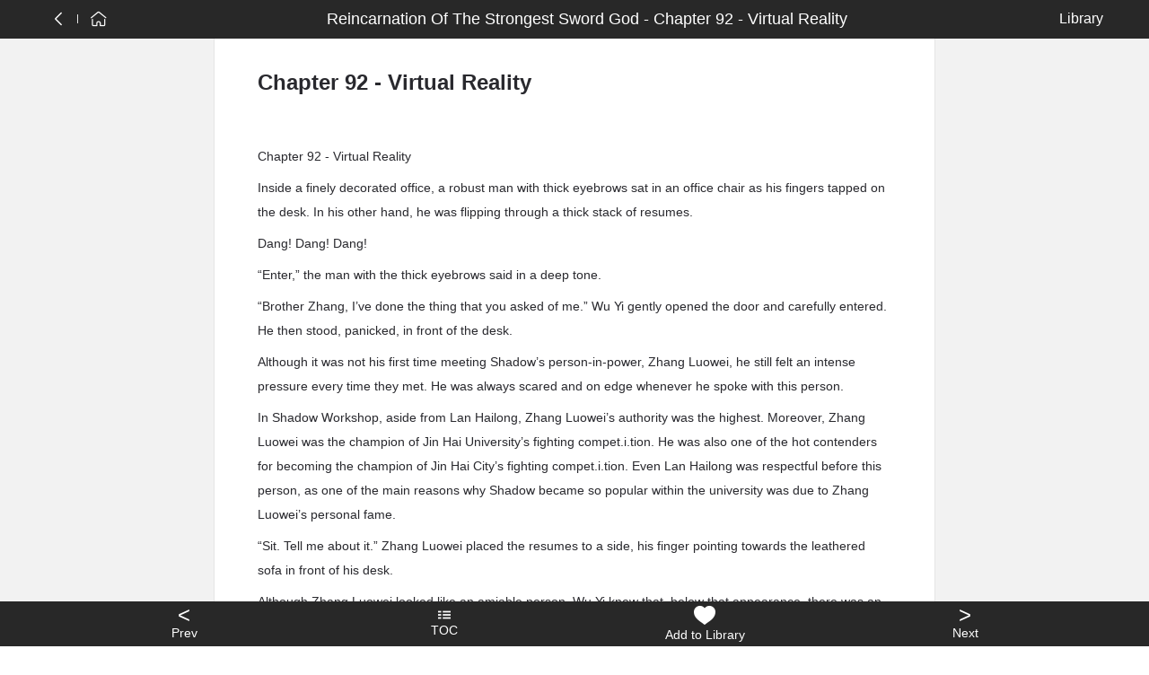

--- FILE ---
content_type: text/html; charset=utf-8
request_url: https://grapenovel.com/novel/chapter/reincarnationofthestrongestswordgod-tianyunlaomaoluckyoldcat/92
body_size: 21827
content:
<!doctype html>
<html ⚡ data-n-head-ssr lang="en" amp data-n-head="%7B%22lang%22:%7B%22ssr%22:%22en%22%7D,%22amp%22:%7B%22ssr%22:true%7D%7D">
<head>
  <title>Chapter 92 - Virtual Reality Reincarnation Of The Strongest Sword God - 🍇GrapeNovel.com</title><meta data-n-head="ssr" charset="utf-8"><meta data-n-head="ssr" name="viewport" content="width=device-width, initial-scale=1"><meta data-n-head="ssr" name="format-detection" content="telephone=no"><meta data-n-head="ssr" data-hid="description" name="description" content=""><link data-n-head="ssr" rel="apple-touch-icon" sizes="180x180" href="/icon/apple-icon-180x180.png"><link data-n-head="ssr" rel="icon" type="image/x-icon" href="/icon/favicon.ico"><link data-n-head="ssr" rel="icon" type="image/png" sizes="16x16" href="/icon/favicon-16x16.png"><link data-n-head="ssr" rel="icon" type="image/png" sizes="32x32" href="/icon/favicon-32x32.png"><link data-n-head="ssr" rel="canonical" data-hid="canonical" href="https://www.grapenovel.com/novel/chapter/reincarnationofthestrongestswordgod-tianyunlaomaoluckyoldcat/92"><style amp-custom data-n-head="ssr" type="text/css" data-hid="amp-custom">html{line-height:1.15;-webkit-text-size-adjust:100%}body{margin:0}main{display:block}h1{font-size:2em;margin:.67em 0}hr{box-sizing:content-box;height:0;overflow:visible}pre{font-family:monospace,monospace;font-size:1em}a{background-color:transparent}abbr[title]{border-bottom:none;text-decoration:underline;-webkit-text-decoration:underline dotted;text-decoration:underline dotted}b,strong{font-weight:bolder}code,kbd,samp{font-family:monospace,monospace;font-size:1em}small{font-size:80%}sub,sup{font-size:75%;line-height:0;position:relative;vertical-align:baseline}sub{bottom:-0.25em}sup{top:-0.5em}img{border-style:none}button,input,optgroup,select,textarea{font-family:inherit;font-size:100%;line-height:1.15;margin:0}button,input{overflow:visible}button,select{text-transform:none}button,[type=button],[type=reset],[type=submit]{-webkit-appearance:button}button::-moz-focus-inner,[type=button]::-moz-focus-inner,[type=reset]::-moz-focus-inner,[type=submit]::-moz-focus-inner{border-style:none;padding:0}button:-moz-focusring,[type=button]:-moz-focusring,[type=reset]:-moz-focusring,[type=submit]:-moz-focusring{outline:1px dotted ButtonText}fieldset{padding:.35em .75em .625em}legend{box-sizing:border-box;color:inherit;display:table;max-width:100%;padding:0;white-space:normal}progress{vertical-align:baseline}textarea{overflow:auto}[type=checkbox],[type=radio]{box-sizing:border-box;padding:0}[type=number]::-webkit-inner-spin-button,[type=number]::-webkit-outer-spin-button{height:auto}[type=search]{-webkit-appearance:textfield;outline-offset:-2px}[type=search]::-webkit-search-decoration{-webkit-appearance:none}::-webkit-file-upload-button{-webkit-appearance:button;font:inherit}details{display:block}summary{display:list-item}template{display:none}[hidden]{display:none}html{font-family:sans-serif}.hidden,[hidden]{display:none}.pure-img{max-width:100%;height:auto;display:block}.pure-g{letter-spacing:-0.31em;text-rendering:optimizespeed;font-family:FreeSans,Arimo,"Droid Sans",Helvetica,Arial,sans-serif;display:flex;flex-flow:row wrap;align-content:flex-start}@media all and (-ms-high-contrast: none),(-ms-high-contrast: active){table .pure-g{display:block}}.opera-only :-o-prefocus,.pure-g{word-spacing:-0.43em}.pure-u{display:inline-block;letter-spacing:normal;word-spacing:normal;vertical-align:top;text-rendering:auto}.pure-g [class*=pure-u]{font-family:sans-serif}.pure-u-1,.pure-u-1-1,.pure-u-1-2,.pure-u-1-3,.pure-u-2-3,.pure-u-1-4,.pure-u-3-4,.pure-u-1-5,.pure-u-2-5,.pure-u-3-5,.pure-u-4-5,.pure-u-5-5,.pure-u-1-6,.pure-u-5-6,.pure-u-1-8,.pure-u-3-8,.pure-u-5-8,.pure-u-7-8,.pure-u-1-12,.pure-u-5-12,.pure-u-7-12,.pure-u-11-12,.pure-u-1-24,.pure-u-2-24,.pure-u-3-24,.pure-u-4-24,.pure-u-5-24,.pure-u-6-24,.pure-u-7-24,.pure-u-8-24,.pure-u-9-24,.pure-u-10-24,.pure-u-11-24,.pure-u-12-24,.pure-u-13-24,.pure-u-14-24,.pure-u-15-24,.pure-u-16-24,.pure-u-17-24,.pure-u-18-24,.pure-u-19-24,.pure-u-20-24,.pure-u-21-24,.pure-u-22-24,.pure-u-23-24,.pure-u-24-24{display:inline-block;letter-spacing:normal;word-spacing:normal;vertical-align:top;text-rendering:auto}.pure-u-1-24{width:4.1667%}.pure-u-1-12,.pure-u-2-24{width:8.3333%}.pure-u-1-8,.pure-u-3-24{width:12.5%}.pure-u-1-6,.pure-u-4-24{width:16.6667%}.pure-u-1-5{width:20%}.pure-u-5-24{width:20.8333%}.pure-u-1-4,.pure-u-6-24{width:25%}.pure-u-7-24{width:29.1667%}.pure-u-1-3,.pure-u-8-24{width:33.3333%}.pure-u-3-8,.pure-u-9-24{width:37.5%}.pure-u-2-5{width:40%}.pure-u-5-12,.pure-u-10-24{width:41.6667%}.pure-u-11-24{width:45.8333%}.pure-u-1-2,.pure-u-12-24{width:50%}.pure-u-13-24{width:54.1667%}.pure-u-7-12,.pure-u-14-24{width:58.3333%}.pure-u-3-5{width:60%}.pure-u-5-8,.pure-u-15-24{width:62.5%}.pure-u-2-3,.pure-u-16-24{width:66.6667%}.pure-u-17-24{width:70.8333%}.pure-u-3-4,.pure-u-18-24{width:75%}.pure-u-19-24{width:79.1667%}.pure-u-4-5{width:80%}.pure-u-5-6,.pure-u-20-24{width:83.3333%}.pure-u-7-8,.pure-u-21-24{width:87.5%}.pure-u-11-12,.pure-u-22-24{width:91.6667%}.pure-u-23-24{width:95.8333%}.pure-u-1,.pure-u-1-1,.pure-u-5-5,.pure-u-24-24{width:100%}.pure-button{display:inline-block;line-height:normal;white-space:nowrap;vertical-align:middle;text-align:center;cursor:pointer;-webkit-user-drag:none;-webkit-user-select:none;-moz-user-select:none;-ms-user-select:none;user-select:none;box-sizing:border-box}.pure-button::-moz-focus-inner{padding:0;border:0}.pure-button-group{letter-spacing:-0.31em;text-rendering:optimizespeed}.opera-only :-o-prefocus,.pure-button-group{word-spacing:-0.43em}.pure-button-group .pure-button{letter-spacing:normal;word-spacing:normal;vertical-align:top;text-rendering:auto}.pure-button{font-family:inherit;font-size:100%;padding:.5em 1em;color:#444;color:rgba(0,0,0,.8);border:1px solid #999;border:none rgba(0,0,0,0);background-color:#e6e6e6;text-decoration:none;border-radius:2px}.pure-button-hover,.pure-button:hover,.pure-button:focus{background-image:linear-gradient(transparent, rgba(0, 0, 0, 0.05) 40%, rgba(0, 0, 0, 0.1))}.pure-button:focus{outline:0}.pure-button-active,.pure-button:active{box-shadow:0 0 0 1px rgba(0,0,0,.15) inset,0 0 6px rgba(0,0,0,.2) inset;border-color:#000}.pure-button[disabled],.pure-button-disabled,.pure-button-disabled:hover,.pure-button-disabled:focus,.pure-button-disabled:active{border:none;background-image:none;opacity:.4;cursor:not-allowed;box-shadow:none;pointer-events:none}.pure-button-hidden{display:none}.pure-button-primary,.pure-button-selected,a.pure-button-primary,a.pure-button-selected{background-color:#ffd706;color:#000}.pure-button-group .pure-button{margin:0;border-radius:0;border-right:1px solid #111;border-right:1px solid rgba(0,0,0,.2)}.pure-button-group .pure-button:first-child{border-top-left-radius:2px;border-bottom-left-radius:2px}.pure-button-group .pure-button:last-child{border-top-right-radius:2px;border-bottom-right-radius:2px;border-right:none}.pure-form input[type=text],.pure-form input[type=password],.pure-form input[type=email],.pure-form input[type=url],.pure-form input[type=date],.pure-form input[type=month],.pure-form input[type=time],.pure-form input[type=datetime],.pure-form input[type=datetime-local],.pure-form input[type=week],.pure-form input[type=number],.pure-form input[type=search],.pure-form input[type=tel],.pure-form input[type=color],.pure-form select,.pure-form textarea{padding:.5em .6em;display:inline-block;border:1px solid #ccc;box-shadow:inset 0 1px 3px #ddd;border-radius:4px;vertical-align:middle;box-sizing:border-box}.pure-form input:not([type]){padding:.5em .6em;display:inline-block;border:1px solid #ccc;box-shadow:inset 0 1px 3px #ddd;border-radius:4px;box-sizing:border-box}.pure-form input[type=color]{padding:.2em .5em}.pure-form input[type=text]:focus,.pure-form input[type=password]:focus,.pure-form input[type=email]:focus,.pure-form input[type=url]:focus,.pure-form input[type=date]:focus,.pure-form input[type=month]:focus,.pure-form input[type=time]:focus,.pure-form input[type=datetime]:focus,.pure-form input[type=datetime-local]:focus,.pure-form input[type=week]:focus,.pure-form input[type=number]:focus,.pure-form input[type=search]:focus,.pure-form input[type=tel]:focus,.pure-form input[type=color]:focus,.pure-form select:focus,.pure-form textarea:focus{outline:0;border-color:#129fea}.pure-form input:not([type]):focus{outline:0;border-color:#129fea}.pure-form input[type=file]:focus,.pure-form input[type=radio]:focus,.pure-form input[type=checkbox]:focus{outline:thin solid #129fea;outline:1px auto #129fea}.pure-form .pure-checkbox,.pure-form .pure-radio{margin:.5em 0;display:block}.pure-form input[type=text][disabled],.pure-form input[type=password][disabled],.pure-form input[type=email][disabled],.pure-form input[type=url][disabled],.pure-form input[type=date][disabled],.pure-form input[type=month][disabled],.pure-form input[type=time][disabled],.pure-form input[type=datetime][disabled],.pure-form input[type=datetime-local][disabled],.pure-form input[type=week][disabled],.pure-form input[type=number][disabled],.pure-form input[type=search][disabled],.pure-form input[type=tel][disabled],.pure-form input[type=color][disabled],.pure-form select[disabled],.pure-form textarea[disabled]{cursor:not-allowed;background-color:#eaeded;color:#cad2d3}.pure-form input:not([type])[disabled]{cursor:not-allowed;background-color:#eaeded;color:#cad2d3}.pure-form input[readonly],.pure-form select[readonly],.pure-form textarea[readonly]{background-color:#eee;color:#777;border-color:#ccc}.pure-form input:focus:invalid,.pure-form textarea:focus:invalid,.pure-form select:focus:invalid{color:#b94a48;border-color:#e9322d}.pure-form input[type=file]:focus:invalid:focus,.pure-form input[type=radio]:focus:invalid:focus,.pure-form input[type=checkbox]:focus:invalid:focus{outline-color:#e9322d}.pure-form select{height:2.25em;border:1px solid #ccc;background-color:#fff}.pure-form select[multiple]{height:auto}.pure-form label{margin:.5em 0 .2em}.pure-form fieldset{margin:0;padding:.35em 0 .75em;border:0}.pure-form legend{display:block;width:100%;padding:.3em 0;margin-bottom:.3em;color:#333;border-bottom:1px solid #e5e5e5}.pure-form-stacked input[type=text],.pure-form-stacked input[type=password],.pure-form-stacked input[type=email],.pure-form-stacked input[type=url],.pure-form-stacked input[type=date],.pure-form-stacked input[type=month],.pure-form-stacked input[type=time],.pure-form-stacked input[type=datetime],.pure-form-stacked input[type=datetime-local],.pure-form-stacked input[type=week],.pure-form-stacked input[type=number],.pure-form-stacked input[type=search],.pure-form-stacked input[type=tel],.pure-form-stacked input[type=color],.pure-form-stacked input[type=file],.pure-form-stacked select,.pure-form-stacked label,.pure-form-stacked textarea{display:block;margin:.25em 0}.pure-form-stacked input:not([type]){display:block;margin:.25em 0}.pure-form-aligned input,.pure-form-aligned textarea,.pure-form-aligned select,.pure-form-message-inline{display:inline-block;vertical-align:middle}.pure-form-aligned textarea{vertical-align:top}.pure-form-aligned .pure-control-group{margin-bottom:.5em}.pure-form-aligned .pure-control-group label{text-align:right;display:inline-block;vertical-align:middle;width:10em;margin:0 1em 0 0}.pure-form-aligned .pure-controls{margin:1.5em 0 0 11em}.pure-form input.pure-input-rounded,.pure-form .pure-input-rounded{border-radius:2em;padding:.5em 1em}.pure-form .pure-group fieldset{margin-bottom:10px}.pure-form .pure-group input,.pure-form .pure-group textarea{display:block;padding:10px;margin:0 0 -1px;border-radius:0;position:relative;top:-1px}.pure-form .pure-group input:focus,.pure-form .pure-group textarea:focus{z-index:3}.pure-form .pure-group input:first-child,.pure-form .pure-group textarea:first-child{top:1px;border-radius:4px 4px 0 0;margin:0}.pure-form .pure-group input:first-child:last-child,.pure-form .pure-group textarea:first-child:last-child{top:1px;border-radius:4px;margin:0}.pure-form .pure-group input:last-child,.pure-form .pure-group textarea:last-child{top:-2px;border-radius:0 0 4px 4px;margin:0}.pure-form .pure-group button{margin:.35em 0}.pure-form .pure-input-1{width:100%}.pure-form .pure-input-3-4{width:75%}.pure-form .pure-input-2-3{width:66%}.pure-form .pure-input-1-2{width:50%}.pure-form .pure-input-1-3{width:33%}.pure-form .pure-input-1-4{width:25%}.pure-form-message-inline{display:inline-block;padding-left:.3em;color:#666;vertical-align:middle;font-size:.875em}.pure-form-message{display:block;color:#666;font-size:.875em}@media only screen and (max-width: 480px){.pure-form input:not([type]),.pure-form input[type=text],.pure-form input[type=password],.pure-form input[type=email],.pure-form input[type=url],.pure-form input[type=date],.pure-form input[type=month],.pure-form input[type=time],.pure-form input[type=datetime],.pure-form input[type=datetime-local],.pure-form input[type=week],.pure-form input[type=number],.pure-form input[type=search],.pure-form input[type=tel],.pure-form input[type=color],.pure-form label{margin-bottom:.3em;display:block}.pure-group input:not([type]),.pure-group input[type=text],.pure-group input[type=password],.pure-group input[type=email],.pure-group input[type=url],.pure-group input[type=date],.pure-group input[type=month],.pure-group input[type=time],.pure-group input[type=datetime],.pure-group input[type=datetime-local],.pure-group input[type=week],.pure-group input[type=number],.pure-group input[type=search],.pure-group input[type=tel],.pure-group input[type=color]{margin-bottom:0}.pure-form-aligned .pure-control-group label{margin-bottom:.3em;text-align:left;display:block;width:100%}.pure-form-aligned .pure-controls{margin:1.5em 0 0 0}.pure-form-message-inline,.pure-form-message{display:block;font-size:.75em;padding:.2em 0 .8em}}.pure-menu{box-sizing:border-box}.pure-menu-fixed{position:fixed;left:0;top:0;z-index:3}.pure-menu-list,.pure-menu-item{position:relative}.pure-menu-list{list-style:none;margin:0;padding:0}.pure-menu-item{padding:0;margin:0;height:100%}.pure-menu-item+.pure-menu-item{margin-left:6px}.pure-menu-link,.pure-menu-heading{display:block;text-decoration:none;white-space:nowrap}.pure-menu-horizontal{width:100%;white-space:nowrap}.pure-menu-horizontal .pure-menu-list{display:inline-block}.pure-menu-horizontal .pure-menu-item,.pure-menu-horizontal .pure-menu-heading,.pure-menu-horizontal .pure-menu-separator{display:inline-block;vertical-align:middle}.pure-menu-item .pure-menu-item{display:block}.pure-menu-children{display:none;position:absolute;left:100%;top:0;margin:0;padding:0;z-index:3}.pure-menu-horizontal .pure-menu-children{left:0;top:auto;width:inherit}.pure-menu-allow-hover:hover>.pure-menu-children,.pure-menu-active>.pure-menu-children{display:block;position:absolute}.pure-menu-has-children>.pure-menu-link:after{padding-left:.5em;content:"▸";font-size:small}.pure-menu-horizontal .pure-menu-has-children>.pure-menu-link:after{content:"▾"}.pure-menu-scrollable{overflow-y:scroll;overflow-x:hidden}.pure-menu-scrollable .pure-menu-list{display:block}.pure-menu-horizontal.pure-menu-scrollable .pure-menu-list{display:inline-block}.pure-menu-horizontal.pure-menu-scrollable{white-space:nowrap;overflow-y:hidden;overflow-x:auto;-webkit-overflow-scrolling:touch;padding:.5em 0}.pure-menu-separator,.pure-menu-horizontal .pure-menu-children .pure-menu-separator{background-color:#ccc;height:1px;margin:.3em 0}.pure-menu-horizontal .pure-menu-separator{width:1px;height:1.3em;margin:0 .3em}.pure-menu-horizontal .pure-menu-children .pure-menu-separator{display:block;width:auto}.pure-menu-heading{text-transform:uppercase;color:#565d64}.pure-menu-link{color:#777}.pure-menu-children{background-color:#fff}.pure-menu-link,.pure-menu-disabled,.pure-menu-heading{padding:6px}.pure-menu-disabled{opacity:.5}.pure-menu-disabled .pure-menu-link:hover{background-color:transparent}.pure-menu-active>.pure-menu-link,.pure-menu-link:hover,.pure-menu-link:focus{background-color:#eee}.pure-menu-selected>.pure-menu-link,.pure-menu-selected>.pure-menu-link:visited{color:#000}.pure-table{border-collapse:collapse;border-spacing:0;empty-cells:show;border:1px solid #cbcbcb}.pure-table caption{color:#000;font:italic 85%/1 arial,sans-serif;padding:1em 0;text-align:center}.pure-table td,.pure-table th{border-left:1px solid #cbcbcb;border-width:0 0 0 1px;font-size:inherit;margin:0;overflow:visible;padding:.5em 1em}.pure-table thead{background-color:#e0e0e0;color:#000;text-align:left;vertical-align:bottom}.pure-table td{background-color:transparent}.pure-table-odd td{background-color:#f2f2f2}.pure-table-striped tr:nth-child(2n-1) td{background-color:#f2f2f2}.pure-table-bordered td{border-bottom:1px solid #cbcbcb}.pure-table-bordered tbody>tr:last-child>td{border-bottom-width:0}.pure-table-horizontal td,.pure-table-horizontal th{border-width:0 0 1px 0;border-bottom:1px solid #cbcbcb}.pure-table-horizontal tbody>tr:last-child>td{border-bottom-width:0}@media screen and (min-width: 35.5em){.pure-u-sm-1,.pure-u-sm-1-1,.pure-u-sm-1-2,.pure-u-sm-1-3,.pure-u-sm-2-3,.pure-u-sm-1-4,.pure-u-sm-3-4,.pure-u-sm-1-5,.pure-u-sm-2-5,.pure-u-sm-3-5,.pure-u-sm-4-5,.pure-u-sm-5-5,.pure-u-sm-1-6,.pure-u-sm-5-6,.pure-u-sm-1-8,.pure-u-sm-3-8,.pure-u-sm-5-8,.pure-u-sm-7-8,.pure-u-sm-1-12,.pure-u-sm-5-12,.pure-u-sm-7-12,.pure-u-sm-11-12,.pure-u-sm-1-24,.pure-u-sm-2-24,.pure-u-sm-3-24,.pure-u-sm-4-24,.pure-u-sm-5-24,.pure-u-sm-6-24,.pure-u-sm-7-24,.pure-u-sm-8-24,.pure-u-sm-9-24,.pure-u-sm-10-24,.pure-u-sm-11-24,.pure-u-sm-12-24,.pure-u-sm-13-24,.pure-u-sm-14-24,.pure-u-sm-15-24,.pure-u-sm-16-24,.pure-u-sm-17-24,.pure-u-sm-18-24,.pure-u-sm-19-24,.pure-u-sm-20-24,.pure-u-sm-21-24,.pure-u-sm-22-24,.pure-u-sm-23-24,.pure-u-sm-24-24{display:inline-block;zoom:1;letter-spacing:normal;word-spacing:normal;vertical-align:top;text-rendering:auto}.pure-u-sm-1-24{width:4.1667%}.pure-u-sm-1-12,.pure-u-sm-2-24{width:8.3333%}.pure-u-sm-1-8,.pure-u-sm-3-24{width:12.5%}.pure-u-sm-1-6,.pure-u-sm-4-24{width:16.6667%}.pure-u-sm-1-5{width:20%}.pure-u-sm-5-24{width:20.8333%}.pure-u-sm-1-4,.pure-u-sm-6-24{width:25%}.pure-u-sm-7-24{width:29.1667%}.pure-u-sm-1-3,.pure-u-sm-8-24{width:33.3333%}.pure-u-sm-3-8,.pure-u-sm-9-24{width:37.5%}.pure-u-sm-2-5{width:40%}.pure-u-sm-5-12,.pure-u-sm-10-24{width:41.6667%}.pure-u-sm-11-24{width:45.8333%}.pure-u-sm-1-2,.pure-u-sm-12-24{width:50%}.pure-u-sm-13-24{width:54.1667%}.pure-u-sm-7-12,.pure-u-sm-14-24{width:58.3333%}.pure-u-sm-3-5{width:60%}.pure-u-sm-5-8,.pure-u-sm-15-24{width:62.5%}.pure-u-sm-2-3,.pure-u-sm-16-24{width:66.6667%}.pure-u-sm-17-24{width:70.8333%}.pure-u-sm-3-4,.pure-u-sm-18-24{width:75%}.pure-u-sm-19-24{width:79.1667%}.pure-u-sm-4-5{width:80%}.pure-u-sm-5-6,.pure-u-sm-20-24{width:83.3333%}.pure-u-sm-7-8,.pure-u-sm-21-24{width:87.5%}.pure-u-sm-11-12,.pure-u-sm-22-24{width:91.6667%}.pure-u-sm-23-24{width:95.8333%}.pure-u-sm-1,.pure-u-sm-1-1,.pure-u-sm-5-5,.pure-u-sm-24-24{width:100%}}@media screen and (min-width: 48em){.pure-u-md-1,.pure-u-md-1-1,.pure-u-md-1-2,.pure-u-md-1-3,.pure-u-md-2-3,.pure-u-md-1-4,.pure-u-md-3-4,.pure-u-md-1-5,.pure-u-md-2-5,.pure-u-md-3-5,.pure-u-md-4-5,.pure-u-md-5-5,.pure-u-md-1-6,.pure-u-md-5-6,.pure-u-md-1-8,.pure-u-md-3-8,.pure-u-md-5-8,.pure-u-md-7-8,.pure-u-md-1-12,.pure-u-md-5-12,.pure-u-md-7-12,.pure-u-md-11-12,.pure-u-md-1-24,.pure-u-md-2-24,.pure-u-md-3-24,.pure-u-md-4-24,.pure-u-md-5-24,.pure-u-md-6-24,.pure-u-md-7-24,.pure-u-md-8-24,.pure-u-md-9-24,.pure-u-md-10-24,.pure-u-md-11-24,.pure-u-md-12-24,.pure-u-md-13-24,.pure-u-md-14-24,.pure-u-md-15-24,.pure-u-md-16-24,.pure-u-md-17-24,.pure-u-md-18-24,.pure-u-md-19-24,.pure-u-md-20-24,.pure-u-md-21-24,.pure-u-md-22-24,.pure-u-md-23-24,.pure-u-md-24-24{display:inline-block;zoom:1;letter-spacing:normal;word-spacing:normal;vertical-align:top;text-rendering:auto}.pure-u-md-1-24{width:4.1667%}.pure-u-md-1-12,.pure-u-md-2-24{width:8.3333%}.pure-u-md-1-8,.pure-u-md-3-24{width:12.5%}.pure-u-md-1-6,.pure-u-md-4-24{width:16.6667%}.pure-u-md-1-5{width:20%}.pure-u-md-5-24{width:20.8333%}.pure-u-md-1-4,.pure-u-md-6-24{width:25%}.pure-u-md-7-24{width:29.1667%}.pure-u-md-1-3,.pure-u-md-8-24{width:33.3333%}.pure-u-md-3-8,.pure-u-md-9-24{width:37.5%}.pure-u-md-2-5{width:40%}.pure-u-md-5-12,.pure-u-md-10-24{width:41.6667%}.pure-u-md-11-24{width:45.8333%}.pure-u-md-1-2,.pure-u-md-12-24{width:50%}.pure-u-md-13-24{width:54.1667%}.pure-u-md-7-12,.pure-u-md-14-24{width:58.3333%}.pure-u-md-3-5{width:60%}.pure-u-md-5-8,.pure-u-md-15-24{width:62.5%}.pure-u-md-2-3,.pure-u-md-16-24{width:66.6667%}.pure-u-md-17-24{width:70.8333%}.pure-u-md-3-4,.pure-u-md-18-24{width:75%}.pure-u-md-19-24{width:79.1667%}.pure-u-md-4-5{width:80%}.pure-u-md-5-6,.pure-u-md-20-24{width:83.3333%}.pure-u-md-7-8,.pure-u-md-21-24{width:87.5%}.pure-u-md-11-12,.pure-u-md-22-24{width:91.6667%}.pure-u-md-23-24{width:95.8333%}.pure-u-md-1,.pure-u-md-1-1,.pure-u-md-5-5,.pure-u-md-24-24{width:100%}}@media screen and (min-width: 64em){.pure-u-lg-1,.pure-u-lg-1-1,.pure-u-lg-1-2,.pure-u-lg-1-3,.pure-u-lg-2-3,.pure-u-lg-1-4,.pure-u-lg-3-4,.pure-u-lg-1-5,.pure-u-lg-2-5,.pure-u-lg-3-5,.pure-u-lg-4-5,.pure-u-lg-5-5,.pure-u-lg-1-6,.pure-u-lg-5-6,.pure-u-lg-1-8,.pure-u-lg-3-8,.pure-u-lg-5-8,.pure-u-lg-7-8,.pure-u-lg-1-12,.pure-u-lg-5-12,.pure-u-lg-7-12,.pure-u-lg-11-12,.pure-u-lg-1-24,.pure-u-lg-2-24,.pure-u-lg-3-24,.pure-u-lg-4-24,.pure-u-lg-5-24,.pure-u-lg-6-24,.pure-u-lg-7-24,.pure-u-lg-8-24,.pure-u-lg-9-24,.pure-u-lg-10-24,.pure-u-lg-11-24,.pure-u-lg-12-24,.pure-u-lg-13-24,.pure-u-lg-14-24,.pure-u-lg-15-24,.pure-u-lg-16-24,.pure-u-lg-17-24,.pure-u-lg-18-24,.pure-u-lg-19-24,.pure-u-lg-20-24,.pure-u-lg-21-24,.pure-u-lg-22-24,.pure-u-lg-23-24,.pure-u-lg-24-24{display:inline-block;zoom:1;letter-spacing:normal;word-spacing:normal;vertical-align:top;text-rendering:auto}.pure-u-lg-1-24{width:4.1667%}.pure-u-lg-1-12,.pure-u-lg-2-24{width:8.3333%}.pure-u-lg-1-8,.pure-u-lg-3-24{width:12.5%}.pure-u-lg-1-6,.pure-u-lg-4-24{width:16.6667%}.pure-u-lg-1-5{width:20%}.pure-u-lg-5-24{width:20.8333%}.pure-u-lg-1-4,.pure-u-lg-6-24{width:25%}.pure-u-lg-7-24{width:29.1667%}.pure-u-lg-1-3,.pure-u-lg-8-24{width:33.3333%}.pure-u-lg-3-8,.pure-u-lg-9-24{width:37.5%}.pure-u-lg-2-5{width:40%}.pure-u-lg-5-12,.pure-u-lg-10-24{width:41.6667%}.pure-u-lg-11-24{width:45.8333%}.pure-u-lg-1-2,.pure-u-lg-12-24{width:50%}.pure-u-lg-13-24{width:54.1667%}.pure-u-lg-7-12,.pure-u-lg-14-24{width:58.3333%}.pure-u-lg-3-5{width:60%}.pure-u-lg-5-8,.pure-u-lg-15-24{width:62.5%}.pure-u-lg-2-3,.pure-u-lg-16-24{width:66.6667%}.pure-u-lg-17-24{width:70.8333%}.pure-u-lg-3-4,.pure-u-lg-18-24{width:75%}.pure-u-lg-19-24{width:79.1667%}.pure-u-lg-4-5{width:80%}.pure-u-lg-5-6,.pure-u-lg-20-24{width:83.3333%}.pure-u-lg-7-8,.pure-u-lg-21-24{width:87.5%}.pure-u-lg-11-12,.pure-u-lg-22-24{width:91.6667%}.pure-u-lg-23-24{width:95.8333%}.pure-u-lg-1,.pure-u-lg-1-1,.pure-u-lg-5-5,.pure-u-lg-24-24{width:100%}}@media screen and (min-width: 80em){.pure-u-xl-1,.pure-u-xl-1-1,.pure-u-xl-1-2,.pure-u-xl-1-3,.pure-u-xl-2-3,.pure-u-xl-1-4,.pure-u-xl-3-4,.pure-u-xl-1-5,.pure-u-xl-2-5,.pure-u-xl-3-5,.pure-u-xl-4-5,.pure-u-xl-5-5,.pure-u-xl-1-6,.pure-u-xl-5-6,.pure-u-xl-1-8,.pure-u-xl-3-8,.pure-u-xl-5-8,.pure-u-xl-7-8,.pure-u-xl-1-12,.pure-u-xl-5-12,.pure-u-xl-7-12,.pure-u-xl-11-12,.pure-u-xl-1-24,.pure-u-xl-2-24,.pure-u-xl-3-24,.pure-u-xl-4-24,.pure-u-xl-5-24,.pure-u-xl-6-24,.pure-u-xl-7-24,.pure-u-xl-8-24,.pure-u-xl-9-24,.pure-u-xl-10-24,.pure-u-xl-11-24,.pure-u-xl-12-24,.pure-u-xl-13-24,.pure-u-xl-14-24,.pure-u-xl-15-24,.pure-u-xl-16-24,.pure-u-xl-17-24,.pure-u-xl-18-24,.pure-u-xl-19-24,.pure-u-xl-20-24,.pure-u-xl-21-24,.pure-u-xl-22-24,.pure-u-xl-23-24,.pure-u-xl-24-24{display:inline-block;zoom:1;letter-spacing:normal;word-spacing:normal;vertical-align:top;text-rendering:auto}.pure-u-xl-1-24{width:4.1667%}.pure-u-xl-1-12,.pure-u-xl-2-24{width:8.3333%}.pure-u-xl-1-8,.pure-u-xl-3-24{width:12.5%}.pure-u-xl-1-6,.pure-u-xl-4-24{width:16.6667%}.pure-u-xl-1-5{width:20%}.pure-u-xl-5-24{width:20.8333%}.pure-u-xl-1-4,.pure-u-xl-6-24{width:25%}.pure-u-xl-7-24{width:29.1667%}.pure-u-xl-1-3,.pure-u-xl-8-24{width:33.3333%}.pure-u-xl-3-8,.pure-u-xl-9-24{width:37.5%}.pure-u-xl-2-5{width:40%}.pure-u-xl-5-12,.pure-u-xl-10-24{width:41.6667%}.pure-u-xl-11-24{width:45.8333%}.pure-u-xl-1-2,.pure-u-xl-12-24{width:50%}.pure-u-xl-13-24{width:54.1667%}.pure-u-xl-7-12,.pure-u-xl-14-24{width:58.3333%}.pure-u-xl-3-5{width:60%}.pure-u-xl-5-8,.pure-u-xl-15-24{width:62.5%}.pure-u-xl-2-3,.pure-u-xl-16-24{width:66.6667%}.pure-u-xl-17-24{width:70.8333%}.pure-u-xl-3-4,.pure-u-xl-18-24{width:75%}.pure-u-xl-19-24{width:79.1667%}.pure-u-xl-4-5{width:80%}.pure-u-xl-5-6,.pure-u-xl-20-24{width:83.3333%}.pure-u-xl-7-8,.pure-u-xl-21-24{width:87.5%}.pure-u-xl-11-12,.pure-u-xl-22-24{width:91.6667%}.pure-u-xl-23-24{width:95.8333%}.pure-u-xl-1,.pure-u-xl-1-1,.pure-u-xl-5-5,.pure-u-xl-24-24{width:100%}}@media screen and (max-width: 567px){.pure-visible-sm:not(.pure-visible-xs){display:none}.pure-visible-md:not(.pure-visible-xs){display:none}.pure-visible-lg:not(.pure-visible-xs){display:none}.pure-visible-xl:not(.pure-visible-xs){display:none}.pure-hidden-xs{display:none}}@media screen and (min-width: 568px)and (max-width: 767px){.pure-visible-xs:not(.pure-visible-sm){display:none}.pure-visible-md:not(.pure-visible-sm){display:none}.pure-visible-lg:not(.pure-visible-sm){display:none}.pure-visible-xl:not(.pure-visible-sm){display:none}.pure-hidden-sm{display:none}}@media screen and (min-width: 768px)and (max-width: 1023px){.pure-visible-xs:not(.pure-visible-md){display:none}.pure-visible-sm:not(.pure-visible-md){display:none}.pure-visible-lg:not(.pure-visible-md){display:none}.pure-visible-xl:not(.pure-visible-md){display:none}.pure-hidden-md{display:none}}@media screen and (min-width: 1024px)and (max-width: 1279px){.pure-visible-xs:not(.pure-visible-lg){display:none}.pure-visible-sm:not(.pure-visible-lg){display:none}.pure-visible-md:not(.pure-visible-lg){display:none}.pure-visible-xl:not(.pure-visible-lg){display:none}.pure-hidden-lg{display:none}}@media screen and (min-width: 1280px){.pure-visible-xs:not(.pure-visible-xl){display:none}.pure-visible-sm:not(.pure-visible-xl){display:none}.pure-visible-md:not(.pure-visible-xl){display:none}.pure-visible-lg:not(.pure-visible-xl){display:none}.pure-hidden-xl{display:none}}.g_mod_login._loading iframe{visibility:hidden}.g_mod_login._loading .g_loading{display:block;position:absolute;top:50%;left:50%;margin:-16px 0 0 -16px}.g_mod_login .g_mod{padding:0;height:600px;width:440px}body{position:relative}body,dd,dl,fieldset,form,h1,h2,h3,h4,h5,h6,legend,ol,p,ul{margin:0;padding:0}em,i,small,strong{font-weight:400}h1,h2,h3,h4,h5,h6,small{font-size:100%}button,input,select,textarea{margin:0}address,cite,em,i{font-style:normal}ol,ul{list-style:none}a{text-decoration:none;color:#5c2d4b}a._disabled{opacity:.4;pointer-events:none;cursor:not-allowed}a,button,label{cursor:pointer}a:hover{text-decoration:underline}table{border-spacing:0;border-collapse:collapse}fieldset,img{border:0}button,html,input,select,textarea{font-family:Nunito Sans,SF Pro Text,SF Pro Icons,Roboto,Helvetica Neue,Helvetica,Arial,sans-serif;font-size:14px;color:rgba(18,18,23,.9);line-height:20px;-webkit-font-smoothing:antialiased;-moz-font-smoothing:antialiased}textarea{overflow:auto;vertical-align:top;outline:none;line-height:1.8;resize:none}button,input,select,textarea{box-sizing:border-box}button{text-align:center}input,textarea{outline:0 none}button,input{border:0}input::-moz-focus-inner{border:none;padding:0}input::-ms-clear{display:none}input:-ms-input-placeholder,textarea:-ms-input-placeholder{color:#ccc}input::-webkit-input-placeholder,textarea::-webkit-input-placeholder{color:#ccc}img{font-size:0;display:inline-block}body,html{height:100%}pre{white-space:pre-wrap}p,pre{word-wrap:break-word}th{font-weight:400;text-align:left}hr{margin:0;border:0;height:0}svg{vertical-align:middle;display:inline-block;stroke-width:0;stroke:currentColor;pointer-events:none}svg,symbol path{fill:currentColor}svg:not([width]){width:1em;height:1em}svg:not(_self_color) path[fill]{fill:currentColor;fill-opacity:1}svg:not(_self_color) path[stroke]{stroke:currentColor;stroke-opacity:1}.i,i{display:inline-block;vertical-align:middle;background-repeat:no-repeat;text-align:center}.i:hover,i:hover{text-decoration:none}.aic{align-items:center}.aife{align-items:flex-end}.aifs{align-items:flex-start}.b0{bottom:0}.bct{background-color:transparent}.bn{border:none}.br0{border-radius:0}.br100\%{border-radius:100%}.bsbb{box-sizing:border-box}.bc_fff{background-color:#fff}.bc_000{background-color:#000}.c_000{color:#000}.c_fff{color:#fff}.cb{clear:both}.cp{cursor:pointer}.db{display:block}.df{display:flex}.di{display:inline}.dib{display:inline-block}.dif{display:inline-flex}.dn{display:none}.dt{display:table}.dtc{display:table-cell}.f1{flex:1;min-width:0}.fa{flex:auto}.fdc{flex-direction:column}.fdr{flex-direction:row}.fi{font:inherit}.fl{float:left}.fr{float:right}.fs0{font-size:0}.fs1{flex-shrink:1}.fsi{font-style:italic}.fsn{font-style:normal}.fvsc{font-variant:small-caps;text-transform:lowercase}.fw100{font-weight:100}.fw200{font-weight:200}.fw300{font-weight:300}.fw400{font-weight:400}.fw700{font-weight:700}.fw800{font-weight:800}.fw900{font-weight:900}.fwn{font-weight:400}.fww{flex-wrap:wrap}.h100\%{height:100%}.jcc{justify-content:center}.jcfe{justify-content:flex-end}.jcsa{justify-content:space-around}.jcsb{justify-content:space-between}.l0{left:0}.l100\%{left:100%}.l50\%{left:50%}.lh1{line-height:1}.lh1\.2{line-height:1.2}.lh1\.5{line-height:1.5}.lh1\.8{line-height:1.8}.lsn{list-style:none}.m0{margin:0}.mla{margin-left:auto}.mra{margin-right:auto}.mta{margin-top:auto}.mba{margin-bottom:auto}.o0{opacity:0}.oa{overflow:auto;-webkit-overflow-scrolling:touch}.oh{overflow:hidden}.p0{padding:0}.pa{position:absolute}.pen{pointer-events:none}.pf{position:fixed}.pr{position:relative}.pt100\%{padding-top:100%}.r0{right:0}.r100\%{right:100%}.t0{top:0}.t100\%{top:100%}.t50\%{top:50%}.mw100\%{max-width:100%}.tac{text-align:center}.taj{text-align:justify}.tal{text-align:left}.tar{text-align:right}.tdn{text-decoration:none}.tdu{text-decoration:underline}.tlf{table-layout:fixed}.ttc{text-transform:capitalize}.ttl{text-transform:lowercase}.ttn{text-transform:none}.ttu{text-transform:uppercase}.usn{-webkit-user-select:none;-moz-user-select:none;-ms-user-select:none;user-select:none}.vam{vertical-align:middle}.vat{vertical-align:top}.vh{visibility:hidden}.w100\%{width:100%}.wan{-webkit-appearance:none}.wsn{white-space:nowrap}.wwbw{word-wrap:break-word;word-break:break-all}.zi1{z-index:1}.mt2{margin-top:2px}.mt4{margin-top:4px}.mt-4{margin-top:-4px}.mt8{margin-top:8px}.mt-8{margin-top:-8px}.mt10{margin-top:10px}.mt12{margin-top:12px}.mt-12{margin-top:-12px}.mt16{margin-top:16px}.mt-16{margin-top:-16px}.mt20{margin-top:20px}.mt24{margin-top:24px}.mt32{margin-top:32px}.mt40{margin-top:40px}.mt48{margin-top:48px}.mr2{margin-right:2px}.mr4{margin-right:4px}.mr-4{margin-right:-4px}.mr8{margin-right:8px}.mr-8{margin-right:-8px}.mr10{margin-right:10px}.mr12{margin-right:12px}.mr-12{margin-right:-12px}.mr16{margin-right:16px}.mr-16{margin-right:-16px}.mr20{margin-right:20px}.mr24{margin-right:24px}.mr32{margin-right:32px}.mr40{margin-right:40px}.mr48{margin-right:48px}.mb2{margin-bottom:2px}.mb4{margin-bottom:4px}.mb-4{margin-bottom:-4px}.mb8{margin-bottom:8px}.mb-8{margin-bottom:-8px}.mb10{margin-bottom:10px}.mb12{margin-bottom:12px}.mb-12{margin-bottom:-12px}.mb16{margin-bottom:16px}.mb-16{margin-bottom:-16px}.mb20{margin-bottom:20px}.mb24{margin-bottom:24px}.mb32{margin-bottom:32px}.mb40{margin-bottom:40px}.mb48{margin-bottom:48px}.ml2{margin-left:2px}.ml4{margin-left:4px}.ml-4{margin-left:-4px}.ml8{margin-left:8px}.ml-8{margin-left:-8px}.ml10{margin-left:10px}.ml12{margin-left:12px}.ml-12{margin-left:-12px}.ml16{margin-left:16px}.ml-16{margin-left:-16px}.ml20{margin-left:20px}.ml24{margin-left:24px}.ml32{margin-left:32px}.ml40{margin-left:40px}.ml48{margin-left:48px}.pt2{padding-top:2px}.pt4{padding-top:4px}.pt8{padding-top:8px}.pt12{padding-top:12px}.pt16{padding-top:16px}.pt20{padding-top:20px}.pt24{padding-top:24px}.pt32{padding-top:32px}.pt40{padding-top:40px}.pr2{padding-right:2px}.pr4{padding-right:4px}.pr8{padding-right:8px}.pr12{padding-right:12px}.pr16{padding-right:16px}.pr20{padding-right:20px}.pr24{padding-right:24px}.pr32{padding-right:32px}.pr40{padding-right:40px}.pb2{padding-bottom:2px}.pb4{padding-bottom:4px}.pb8{padding-bottom:8px}.pb12{padding-bottom:12px}.pb16{padding-bottom:16px}.pb20{padding-bottom:20px}.pb24{padding-bottom:24px}.pb32{padding-bottom:32px}.pb40{padding-bottom:40px}.pl2{padding-left:2px}.pl4{padding-left:4px}.pl8{padding-left:8px}.pl12{padding-left:12px}.pl16{padding-left:16px}.pl20{padding-left:20px}.pl24{padding-left:24px}.pl32{padding-left:32px}.pl40{padding-left:40px}.fw500{font-weight:500}.fw600{font-weight:600}.fs12{font-size:12px}.fs14{font-size:14px}.fs16{font-size:16px}.fs18{font-size:18px}.fs20{font-size:20px}.fs22{font-size:22px}.fs24{font-size:24px}.fs32{font-size:32px}.fs36{font-size:36px}.fs40{font-size:40px}.lh16{line-height:16px}.lh20{line-height:20px}.lh24{line-height:24px}.lh28{line-height:28px}.lh32{line-height:32px}.lh40{line-height:40px}.lh48{line-height:48px}.br2{border-radius:2px}.br4{border-radius:4px}.br8{border-radius:8px}.br12{border-radius:12px}.br16{border-radius:16px}.br24{border-radius:24px}.br28{border-radius:28px}.br32{border-radius:32px}.br40{border-radius:40px}.h8{height:8px}.h16{height:16px}.h20{height:20px}.h24{height:24px}.h28{height:28px}.h32{height:32px}.h40{height:40px}.w8{width:8px}.w16{width:16px}.w20{width:20px}.w24{width:24px}.w28{width:28px}.w32{width:32px}.w40{width:40px}.w50\%{width:50%}.tty50\%{transform:translateY(-50%)}.tt50\%{transform:translate(-50%, -50%)}.btlr4{border-top-left-radius:4px}.bbrr2{border-bottom-right-radius:2px}.ls0\.1{letter-spacing:.1px}.ls0\.15{letter-spacing:.15px}.ls0\.2{letter-spacing:.2px}.ls0\.5{letter-spacing:.5px}.ls1{letter-spacing:1px}.ls1\.25{letter-spacing:1.25px}.tdu\:h:hover{cursor:pointer;text-decoration:underline}.mw160{min-width:160px}.td200{transition-duration:.2s}.td500{transition-duration:.5s}.td300{transition-duration:.3s}.c_l{color:rgba(18,18,23,.9)}.c_l_d{color:rgba(255,255,255,.9)}.c_m_d{color:rgba(255,255,255,.6)}.c_m{color:rgba(18,18,23,.6)}.c_s{color:#83848f}.c_xs{color:rgba(18,18,23,.24)}.c_xs_d{color:rgba(255,255,255,.24)}.c_primary{color:#5c2d4b}.c_warning{color:#ff8d29}.c_warning_gradient{color:#efd3a5}@supports(-webkit-text-fill-color: transparent) or (text-fill-color: transparent){.c_warning_gradient{background-image:-webkit-gradient(linear, 0 0, 0 bottom, from(#efd3a5), to(#daa88c));-webkit-background-clip:text;-webkit-text-fill-color:transparent}}.c_success{color:#39cca0}.c_danger{color:#eb1551}.bct{background:transparent}.bc_default{background-color:rgba(18,18,23,.12)}.bc_light_default{background-color:#f6f7fc}.bc_surface_lighter{background-color:#eeeff9}.bc_primary{background-color:#5c2d4b}.bc_secondary{background-color:#d0deff}.bc_danger{background-color:#eb1551}.bc_tertiary_ligher{background-color:#ffecca}.bc_overlay{background-color:rgba(18,18,23,.8)}.bs_drop{box-shadow:2px 4px 20px rgba(0,0,0,.08)}.ov{overflow:visible}.ff_base{font-family:Nunito Sans,SF Pro Text,SF Pro Icons,Roboto,Helvetica Neue,Helvetica,Arial,sans-serif}.ff_number{font-family:ynumber;font-weight:400}.ells{display:-webkit-box;overflow:hidden;word-wrap:break-word;-webkit-box-orient:vertical}.ells._2{-webkit-line-clamp:2}.ells._1{-webkit-line-clamp:1}.ells._2.lh16{max-height:32px}.ells._2.lh24{max-height:48px}.ells._2.lh20{max-height:40px}.ells._2.lh28{max-height:56px}.ells._6.lh20{max-height:120px}.ells._3{-webkit-line-clamp:3}.ells._6{-webkit-line-clamp:6}.ells._7{-webkit-line-clamp:7}.ells._3.lh16{max-height:48px}.clearfix:after{display:table;content:"";clear:both}.ell{white-space:nowrap;overflow:hidden;text-overflow:ellipsis}.cell{display:table-cell;width:2000px}.hide{position:absolute;clip:rect(0 0 0 0)}.hidden{display:none}[class^=img_]{display:inline-block;background-size:contain;background-position:50% 50%;background-repeat:no-repeat}.g_row{margin-left:auto;margin-right:auto;max-width:1116px}.g_row:after{display:table;content:"";clear:both}.g_col{float:left;margin-left:14px;margin-right:14px}.g_col._2{width:140px}.g_col._3{width:224px}.g_col._4{width:308px}.g_col._5{width:392px}.g_col._6{width:476px}.g_col._7{width:560px}.g_col._8{width:644px}.g_col._9{width:728px}.g_col._10{width:812px}.g_row._5 .g_col._1{width:173px}.g_row._9{width:1000px}.g_row.auto{width:100%}.g_row._9 .g_col._1{width:91px;margin-left:10px;margin-right:10px}.bt{text-align:center;display:inline-block;vertical-align:middle;color:#fff;border:1px solid transparent;background-color:#5c2d4b;background-image:linear-gradient(90deg, #5c2d4b, rgba(92, 45, 75, 0.65));background-position:50% 50%;background-repeat:no-repeat;padding:12px 24px;height:48px;transition:.3s;font-size:14px;font-family:Nunito Sans,SF Pro Text,SF Pro Icons,Roboto,Helvetica Neue,Helvetica,Arial,sans-serif;font-weight:600;line-height:24px;white-space:nowrap;text-transform:uppercase;box-sizing:border-box;-webkit-user-select:none;-moz-user-select:none;-ms-user-select:none;user-select:none;border-radius:100px;background-clip:padding-box}.bt ._badge{position:absolute;top:0;transform:translateY(-50%);right:-8px;background-color:#eb1551;color:#fff;border-radius:12px;height:14px;line-height:14px;padding:0 4px;font-size:12px;border:1px solid #fff;text-transform:none}.bt ._badge:empty{width:8px;height:8px;padding:0}.bt:hover{text-decoration:none;box-shadow:0 4px 8px rgba(24,62,208,.13)}.bt._link:hover{box-shadow:none}.bt._ondark:hover{box-shadow:none;opacity:.8}.bt:active{transform:scale(0.98)}.bt[disabled],:disabled,button:disabled+label{cursor:not-allowed;pointer-events:none;opacity:.6}.bt._secondary{background:rgba(92,45,75,.2);color:#5c2d4b}.bt._gray{background:#eeeff9;color:rgba(18,18,23,.9)}.bt._gray:hover{background:#dbddf2;box-shadow:none}.bt svg+span{vertical-align:middle;margin-left:4px}.bt_box{font-size:0}.bt_box .bt+.bt{margin-left:16px}.bt._warning{background:#ff8d29 linear-gradient(90deg, #ff8d29, #e34c01);background-clip:padding-box}.bt._warning:hover{box-shadow:0 4px 8px rgba(255,148,54,.41)}.bt._2row{padding-top:4px;padding-bottom:4px}.bt._2row strong{display:block}.bt._2row small{font-size:12px;line-height:16px;display:block;color:#c2d0ff}.bt._2row._secondary small{color:#769cff}.bt._warning._2row small{color:#ffddc2}.bt._ghost{background:transparent;border:1px solid #5c2d4b;color:#5c2d4b}.bt._ghost:hover{box-shadow:none;background-color:rgba(208,222,255,.3)}.bt._block{display:block;margin-left:auto;margin-right:auto}.bt._block+.bt._block{margin-left:0}button.bt._block{width:100%;padding-left:0;padding-right:0}.bt._l{padding:.75em 3em;height:46px}.bt._m{padding:8px 16px;height:40px;min-width:auto}.bt._square{width:48px;padding-left:0;padding-right:0;min-width:auto}.bt._m._square{width:40px}.bt._s{padding:0 16px;height:32px;font-size:12px;line-height:30px;letter-spacing:1.25px}.bt._s._square{padding:0;width:32px;line-height:30px}.bt._xs{padding:3px 12px 5px;height:24px;font-size:12px;line-height:16px;letter-spacing:1px}.bt._loading{overflow:hidden;pointer-events:none;position:relative;opacity:.5;-webkit-animation:hide-text 1s ease infinite;animation:hide-text 1s ease infinite}.bt._loading:after,.bt._loading:before{height:0;width:0;border:5px solid;background:#fff;border-radius:100%;position:absolute;content:"";top:50%;margin-top:-6px;-webkit-animation:ball-pulse 1s ease infinite;animation:ball-pulse 1s ease infinite}.bt._loading:after{left:50%;margin-left:4px}.bt._loading:before{right:50%;margin-right:4px;-webkit-animation-delay:-0.1s;animation-delay:-0.1s}.bt._loading._link:after,.bt._loading._link:before{background:#5c2d4b}.bt_cap{border-radius:80px}.bt_yellow{background:#ffad04;border-color:#ffad04}.bt_yellow:hover{box-shadow:none}.bt_orange{background:#ff7000;border-color:#ff7000}.bt_orange:hover{box-shadow:none}.bt._success{opacity:.5;pointer-events:none;color:transparent;position:relative}.bt._success>*{visibility:hidden}.bt._success:after,.bt._success:before{position:absolute;border:0;top:50%;content:"";transition:.2s;-webkit-animation:none;animation:none;border-radius:0;height:3px;background-color:#fff;opacity:1}.bt._success:before{left:50%;margin-top:0;margin-left:-10px;width:10px;transform:rotate(45deg)}.bt._success:after{left:50%;width:20px;margin-left:-6px;margin-top:-3px;transform:rotate(-45deg)}.bt._link{min-width:auto;color:#5c2d4b;background:none;border-color:transparent}.bt._white{background:#fff}.bt._white._warning{color:#ff8d29}.bt._white:hover{box-shadow:0 4px 8px rgba(255,255,255,.1)}.bt._white._loading:after,.bt._white._loading:before{background:#ff8d29}.bt.fs0{font-size:0}@-webkit-keyframes ball-triangle-path-ball-1{17%,50%,83%{opacity:.25}0%,to{opacity:1;transform:translateY(24px)}33%{opacity:1;transform:translate(12px)}66%{opacity:1;transform:translate(24px, 24px)}}@keyframes ball-triangle-path-ball-1{17%,50%,83%{opacity:.25}0%,to{opacity:1;transform:translateY(24px)}33%{opacity:1;transform:translate(12px)}66%{opacity:1;transform:translate(24px, 24px)}}@-webkit-keyframes ball-triangle-path-ball-2{17%,50%,83%{opacity:.25}0%,to{opacity:1;transform:translate(12px)}33%{opacity:1;transform:translate(24px, 24px)}66%{opacity:1;transform:translateY(24px)}}@keyframes ball-triangle-path-ball-2{17%,50%,83%{opacity:.25}0%,to{opacity:1;transform:translate(12px)}33%{opacity:1;transform:translate(24px, 24px)}66%{opacity:1;transform:translateY(24px)}}@-webkit-keyframes ball-triangle-path-ball-3{17%,50%,83%{opacity:.25}0%,to{opacity:1;transform:translate(24px, 24px)}33%{opacity:1;transform:translateY(24px)}66%{opacity:1;transform:translate(12px)}}@keyframes ball-triangle-path-ball-3{17%,50%,83%{opacity:.25}0%,to{opacity:1;transform:translate(24px, 24px)}33%{opacity:1;transform:translateY(24px)}66%{opacity:1;transform:translate(12px)}}@-webkit-keyframes hide-text{0%,to{color:transparent}}@keyframes hide-text{0%,to{color:transparent}}@-webkit-keyframes ball-pulse{0%,60%,to{opacity:1;transform:scale(1)}30%{opacity:.1;transform:scale(0.01)}}@keyframes ball-pulse{0%,60%,to{opacity:1;transform:scale(1)}30%{opacity:.1;transform:scale(0.01)}}.g_loading_it{position:relative;opacity:.5;-webkit-animation:hide-text 1s ease infinite;animation:hide-text 1s ease infinite}.g_loading_it *{opacity:.8}.g_loading_it:after,.g_loading_it:before{height:10px;width:10px;background:rgba(0,0,0,.6);border-radius:100%;position:absolute;content:"";top:5%;left:50%;margin-top:-5px;-webkit-animation:ball-pulse 1s ease infinite;animation:ball-pulse 1s ease infinite}.g_loading_it:after{margin-left:-14px}.g_loading_it:before{margin-left:5px;-webkit-animation-delay:-0.1s;animation-delay:-0.1s}.g_loading{display:none;margin:30px auto;position:relative;height:32px;width:32px}.g_loading:after,.g_loading:before{content:""}.g_loading:after,.g_loading:before,.g_loading i{height:10px;width:10px;border-radius:100%;position:absolute;top:0;left:0;background-color:rgba(0,0,0,.3)}.g_loading:after{transform:translateY(24px);-webkit-animation:ball-triangle-path-ball-1 2s ease-in-out infinite;animation:ball-triangle-path-ball-1 2s ease-in-out infinite}.g_loading i{transform:translate(12px);-webkit-animation:ball-triangle-path-ball-2 2s ease-in-out infinite;animation:ball-triangle-path-ball-2 2s ease-in-out infinite}.g_loading:before{transform:translate(24px, 24px);-webkit-animation:ball-triangle-path-ball-3 2s ease-in-out infinite;animation:ball-triangle-path-ball-3 2s ease-in-out infinite}.g_loading._loading,.g_loading._on{display:block}.g_loading._auto{position:absolute;top:40%;left:50%;margin:0 0 0 -16px;z-index:100}.g_loading_box{position:relative}.g_loading_box._loading>*{opacity:.5}.g_loading_box._loading>.g_loading{opacity:1;display:block}.g_load_zone{height:100px;position:relative}.g_load_zone._loading .g_loading{display:block}.g_star{display:inline-block;vertical-align:-3px;line-height:1;white-space:nowrap;color:#ddd;overflow:hidden}.g_star i,.g_star svg{float:left}.g_star ._on{color:#ff8d29}.g_star ._half{fill:url(#starHalf)}.g_star_edit{cursor:pointer;position:relative}.g_star_edit svg{margin-right:-0.5px;transition:color .3s}.g_star_edit input{position:absolute;opacity:0;height:1em;width:1em;margin:0;padding:0;cursor:pointer;font-size:1em}.g_star_edit ._1{right:100%;pointer-events:none}.g_star_edit input+i{color:#ff8d29}.g_star_edit input:checked+i~i,.g_star_edit input:first-child:checked~i{color:#ddd}.g_star_edit input[value="0"]{left:-1em}.g_star_edit input[value="1"]{left:0}.g_star_edit input[value="2"]{left:1em}.g_star_edit input[value="3"]{left:2em}.g_star_edit input[value="4"]{left:3em}.g_star_edit input[value="5"]{left:4em}.g_star_num{display:inline-block;vertical-align:middle}.g_star_num small{text-overflow:ellipsis;white-space:nowrap;max-width:10em;margin-left:4px;line-height:16px;color:rgba(18,18,23,.9);font-size:14px}.g_lv,.g_star_num small{overflow:hidden;display:inline-block;vertical-align:middle;position:relative}.g_lv{width:16px;height:16px;text-align:center;color:#fff;font-weight:700;-webkit-user-select:none;-moz-user-select:none;-ms-user-select:none;user-select:none;background-image:url(//www.yueimg.com/en/images/level2x.e7280cac.png);background-repeat:no-repeat;background-position:0 0;background-size:100% auto}.g_lv._lg{transform:scale(1.5)}.g_lv{text-indent:-200px}.g_lv._1{background-position:0 0}.g_lv._2{background-position:0 -16px}.g_lv._3{background-position:0 -32px}.g_lv._4{background-position:0 -48px}.g_lv._5{background-position:0 -64px}.g_lv._6{background-position:0 -80px}.g_lv._7{background-position:0 -96px}.g_lv._8{background-position:0 -112px}.g_lv._9{background-position:0 -128px}.g_lv._10{background-position:0 -144px}.g_lv._11{background-position:0 -160px}.g_lv._12{background-position:0 -176px}.g_lv._13{background-position:0 -192px}.g_lv._14{background-position:0 -208px}.g_lv._15{background-position:0 -224px}.g_lv._ultra{background-position:0 -240px}.g_lv span{display:none}.g_dropdown{position:relative;-webkit-user-select:none;-moz-user-select:none;-ms-user-select:none;user-select:none;transition:.3s}.g_drop_hd{cursor:pointer}.g_drop_bd{transition:.2s ease-out;padding:8px 0;background-color:#fff;z-index:100;border-radius:12px;box-shadow:0 8px 20px rgba(0,0,0,.2)}.g_dropdown .g_drop_bd{opacity:0;visibility:hidden;top:100%;margin-top:8px;left:0;transform:translateX(10px);pointer-events:none;position:absolute}.g_drop_bd,.g_drop_bd a{color:#000}.g_drop_bd:after,.g_drop_bd:before{content:"";position:absolute}.g_drop_bd:before{bottom:100%;left:14px;border-bottom:7px solid #fff;border-left:6px dashed transparent;border-right:6px dashed transparent;height:0;width:0}.g_drop_bd:after{height:20px;bottom:100%;right:0;left:0}.g_drop_bd._r:before{left:auto;right:24px}.g_dropdown .g_drop_bd._r{left:auto;right:-8px;transform:translateX(-10px)}.g_drop_bd._c{left:50%;width:240px;margin-left:-120px;transform:translateY(5px)}.g_drop_bd._c:before{left:50%;margin-left:-6px}.g_drop_item{position:relative;display:block;overflow:hidden;padding:12px 16px;font-size:16px;line-height:24px;transition:background-color .2s,color .2s}a.g_drop_item{text-overflow:ellipsis;white-space:nowrap}a.g_drop_item,a.g_drop_item:hover{text-decoration:none}a.g_drop_item:hover{background-color:#dbdff9}.g_drop_bd._dark .g_drop_item._on{background-color:#5c2d4b}.g_drop_bd._dark .c_xs{color:#c0c2cc}.g_drop_bd._dark a.g_drop_item:hover{background-color:#5c2d4b;color:#fff}.g_drop_bd._dark a.g_drop_item:active{background-color:#315ef5}.g_drop_bd._dark .g_drop_item{color:rgba(255,255,255,.9)}.g_drop_item .bt{padding:1px 16px;font-size:12px;line-height:20px;height:24px;position:absolute;right:20px;top:50%;margin-top:-12px}.g_drop_bd._on,.g_drop_bd:hover,.g_dropdown._hover:hover .g_drop_bd,.g_dropdown._on .g_drop_bd,.g_dropdown:focus .g_drop_bd{visibility:visible;opacity:1;z-index:101;transform:translate(0);pointer-events:auto}.g_dropdown:focus-within .g_drop_bd{visibility:visible;opacity:1;z-index:101;transform:translate(0);pointer-events:auto}.g_drop_bd._dark{background-color:#25262f}.g_drop_bd._dark,.g_drop_bd._dark a{color:#fff}.g_drop_bd._dark:before{border-bottom:7px solid #25262f}.g_drop_item .g_drop_icon{position:absolute;right:16px;top:50%;margin-top:-0.5em;visibility:hidden}.g_drop_item._on .g_drop_icon{visibility:visible}.footer_auto,.footer_auto body{height:100%}.footer_auto .page{min-height:100%;margin-bottom:-312px;position:relative}.footer_auto .page:after{content:"";display:block;visibility:hidden;height:312px}.g_footer{background-color:#25253d;padding:64px 0 56px;position:relative;z-index:1;color:#fff}.g_footer a{color:#fff}.g_header{height:40px;padding:20px 0;border-bottom:1px solid #e7e7e7;z-index:99}.g_header_ph{height:80px}.g_header_fix{top:0;left:0;width:100%;background-color:transparent;border-bottom:none}.g_header_fix,.g_logo_fix{position:absolute;z-index:10}.g_logo_fix{top:20px;left:20px}.g_logo amp-img{display:block;width:40px;height:40px}.g_logo:active{transform:scale(0.95)}.g_header .g_logo{float:left;margin-right:12px}.g_header .g_search{float:left;margin-right:8px}.g_search{width:224px;height:40px;border:1px solid #d7d8e0;border-radius:100px;box-sizing:border-box;padding:10px 16px;display:inline-block;color:rgba(18,18,23,.24);font-size:0;transition:.2s}@media screen and (max-width: 567px){.g_search{width:40px;padding:10px}}.g_search:hover{text-decoration:none;background-color:rgba(208,222,255,.3);color:#5c2d4b}.g_search:active{border-color:#5c2d4b}.g_search svg{width:20px;height:20px;margin-right:8px}.g_search strong{font-size:16px;vertical-align:middle}@media screen and (max-width: 567px){.g_search strong{display:none}}.g_search_header{background-color:#fff;height:40px;padding:20px 0;z-index:2}.g_search_input{max-width:800px;height:40px;margin:0 auto}.g_search_input ._close{right:8px;font-size:14px}.g_search_input input{padding:9px 44px;line-height:20px;font-size:16px;border-radius:40px;border:1px solid #d7d8e0}.g_search_input label{left:8px;font-size:20px}.g_search_input ._close,.g_search_input label{color:#83848f;width:40px;height:40px;top:50%;margin-top:-20px;line-height:40px}._open_search_modal .g_search_input{transition-duration:.3s;transition-property:transform,opacity;transition-timing-function:ease-in-out;transform:none;opacity:1}._open_search_modal .g_search_input{transition-delay:.2s}.g_hd_link{height:40px;line-height:40px;padding:0 12px;color:rgba(18,18,23,.6);font-size:0}.g_hd_link:hover{text-decoration:none;color:#5c2d4b}.g_hd_link>svg{font-size:24px}.g_hd_link>svg+strong{margin-left:8px}.g_hd_link>strong{font-size:16px;font-weight:600;display:inline-block;vertical-align:middle}.g_hd_link>h2{font-size:24px}@media screen and (max-width: 567px){.g_hd_link>h2{display:none}}.g_hd_link_icon+.g_hd_link_icon{margin-left:8px}.g_hd_link_icon{display:inline-block;width:40px;height:40px;float:left;border-radius:40px;position:relative;color:rgba(18,18,23,.6);transition:.2s;text-decoration:none}.g_hd_link_icon:hover{background-color:rgba(208,222,255,.3);color:#5c2d4b;text-decoration:none}.g_hd_link_icon svg{position:absolute;top:50%;left:50%;width:24px;height:24px;margin:-12px 0 0 -12px}.g_hd_link_icon ._badge{position:absolute;top:4%;left:80%;text-transform:uppercase;height:14px;border:1px solid #fff;line-height:14px;visibility:hidden;transform:translateX(-50%) scale(0);color:#fff;padding:1px 5px;font-size:12px;text-align:center;border-radius:24px;background-color:#eb1551;transition:.2s}.g_hd_link_icon._on ._badge{visibility:visible;transform:translateX(-50%) scale(0.8)}.g_hd_link_icon ._badge:empty{width:8px;height:8px;padding:0}.g_browse .g_browse_list{padding:0;height:312px;width:640px;background-color:#25262f}.g_browse .g_browse_list ul{width:132px;background-color:#000;padding-top:8px;border-radius:12px 0 0 12px;box-sizing:border-box}.g_browse .g_browse_link_main{font-size:20px;font-weight:700}.g_browse_title{display:block;font-size:12px;line-height:24px;margin:4px 0;color:rgba(255,255,255,.24);text-transform:uppercase;font-weight:500;padding-left:12px}.g_browse_title+.g_browse_sub{height:258px}.g_browse_panel{position:absolute;left:100%;top:-8px;padding:12px 0 4px 12px;width:484px;overflow:hidden;background-color:#25262f;border-radius:0 4px 4px 0}.g_browse_panel p{font-weight:600;font-size:16px;line-height:24px;width:9em;float:left}.g_browse_panel a{display:block;padding:4px 12px;text-overflow:ellipsis;white-space:nowrap;overflow:hidden;transition:background-color .2s,color .2s;border-radius:4px;text-decoration:none;will-change:background-color,color}.g_drop_bd .g_browse_panel a{color:rgba(255,255,255,.8)}.g_browse_panel a:focus,.g_browse_panel a:hover{background-color:rgba(0,0,0,.5);color:#fff}.g_browse_side ._on a{background-color:#5c2d4b}.g_browse_list ul{height:100%}.g_browse_panel{visibility:hidden;opacity:0;will-change:opacity,transform;transform:translateY(10px);transition:.3s ease-in-out;pointer-events:none}.g_browse:focus .g_browse_link_main:focus+.g_browse_panel,.g_browse:focus li._on .g_browse_panel,.g_browse:focus li:hover .g_browse_panel,.g_browse:hover .g_browse_link_main:focus+.g_browse_panel,.g_browse:hover li._on .g_browse_panel,.g_browse:hover li:hover .g_browse_panel{visibility:visible;opacity:1;transform:translateY(0);pointer-events:auto}.g_browse:focus-within .g_browse_link_main:focus+.g_browse_panel,.g_browse:focus-within li._on .g_browse_panel,.g_browse:focus-within li:focus-within .g_browse_panel,.g_browse:focus-within li:hover .g_browse_panel,.g_browse:focus .g_browse_link_main:focus+.g_browse_panel,.g_browse:focus li._on .g_browse_panel,.g_browse:focus li:focus-within .g_browse_panel,.g_browse:focus li:hover .g_browse_panel,.g_browse:hover .g_browse_link_main:focus+.g_browse_panel,.g_browse:hover li._on .g_browse_panel,.g_browse:hover li:focus-within .g_browse_panel,.g_browse:hover li:hover .g_browse_panel{visibility:visible;opacity:1;transform:translateY(0);pointer-events:auto}.g_browse_list li:focus-within .g_browse_link_main{background-color:#5c2d4b;color:#fff}.g_browse_list li._on .g_browse_link_main,.g_browse_list li:hover .g_browse_link_main{background-color:#5c2d4b;color:#fff}.g_browse_list li:nth-child(2) .g_browse_panel{top:-56px}.g_browse_list li:nth-child(3) .g_browse_panel{top:-104px}.g_browse_panel>div+div{margin-left:24px}.g_browse .g_drop_bd:before{left:18px}.g_tags{font-size:0;overflow:hidden;height:21px}.g_tags .g_tag,.g_tags a,.g_tags span{margin-bottom:2px}.g_tag,.g_tags a,.g_tags span{text-overflow:ellipsis;white-space:nowrap;overflow:hidden;-webkit-user-select:none;-moz-user-select:none;-ms-user-select:none;user-select:none;display:inline-block;height:18px;line-height:18px;border:1px solid;color:#5c2d4b;font-size:12px;padding:0 .8em;border-radius:30px;margin-right:8px;vertical-align:middle;transition:.2s}.g_tag._fill,.g_tags a._fill,.g_tags span._fill{background-color:#f3f5fd;border-color:#f3f5fd;color:#6c7093}.g_tag._gray,.g_tags a._gray,.g_tags span._gray{background-color:rgba(192,194,204,.32);color:#83848f;border-radius:60px;border:none;height:16px;line-height:16px}.g_tag:hover,.g_tags a:hover,.g_tags span:hover{background-color:rgba(76,95,226,.1);text-decoration:none}.g_tag:active,.g_tags a:active,.g_tags span:active{transform:scale(0.98)}.g_tag._fill:hover,.g_tags a._fill:hover,.g_tags span._fill:hover{background-color:#5c2d4b;color:#fff;border-color:#5c2d4b}.g_tags._l{height:24px}.g_tags._l a,.g_tags._l span{height:22px;line-height:22px}.g_colorful_tag{padding:4px 8px;font-size:12px;line-height:16px;border-radius:12px;height:24px}.g_colorful_tag._pink{color:#eb1551;background:rgba(235,21,81,.12)}.g_colorful_tag._orange{color:#ff8d29;background:rgba(255,141,41,.12)}.g_colorful_tag._darkgray{color:rgba(18,18,23,.6);background:rgba(18,18,23,.12)}.g_colorful_tag._square{border-radius:4px}.g_colorful_tag._small{padding:1px 4px}.g_thumb{display:block;overflow:hidden;position:relative;background-size:cover;width:140px;height:186px;border-radius:4px}.g_thumb.dib{display:inline-block}.g_thumb:after{content:"";position:absolute;top:0;left:0;right:0;bottom:0;box-sizing:border-box;border:3px solid #5c2d4b;box-shadow:inset 0 0 0 1px #fff;visibility:hidden;opacity:0;transition:.2s}.g_thumb._on{pointer-events:none}.g_thumb._on:after{visibility:visible;opacity:1}.g_thumb._auto{width:auto;height:0;padding-top:120%}.g_thumb._sm{width:110px;height:146px}.g_thumb._lg{width:156px;height:208px}.g_thumb._xl{width:180px;height:240px}.g_thumb._xs{width:96px;height:128px}.g_thumb._48{width:48px;height:64px}.g_thumb._42{width:42px;height:56px}.g_thumb._54{width:54px;height:72px}.g_thumb._120{width:120px;height:160px}.g_thumb amp-img{position:absolute;top:0;left:0;width:100%;height:100%;transition:transform .3s ease-out}._thumb_hover:hover .g_thumb amp-img,.g_thumb:hover amp-img{transform:scale(1.1)}.g_thumb ._num{font-size:24px;z-index:1;min-width:32px;font-weight:700;position:absolute;top:0;left:0;line-height:32px;text-align:center;color:rgba(255,255,255,.9);background-color:#5c2d4b;border-radius:4px 0 4px 0}.g_thumb._xs ._num{min-width:28px;line-height:28px;font-size:20px}.g_thumb ._num1{background-color:#eb1551}.g_thumb ._num2{background-color:#ff8d29}.g_thumb ._num3{background-color:#39cca0}.g_thumb ._tag{border-radius:0 0 0 8px;padding:2px 8px}.g_thumb ._tag,.g_thumb ._tag_sub{text-transform:uppercase;color:#fff;background-color:#5c2d4b}.g_thumb ._tag_sub{position:absolute;left:8px;bottom:8px;font-size:12px;line-height:14px;padding:0 4px;border-radius:2px}html._modal_on{overflow-y:scroll;overflow-x:hidden}.g_mod{z-index:100;position:fixed;top:20%;margin:16px 0;left:0;right:0;width:598px;padding:32px 0 48px;min-height:100px;max-width:96%;background:#fff;border:1px solid rgba(0,0,0,.1);box-shadow:0 8px 30px 0 rgba(0,0,0,.2);transform:scale(0.8);visibility:hidden;opacity:0;font-size:14px}.g_mod._big{width:800px}.g_mod._small{width:440px}.g_mod:before{content:"";position:absolute;top:-1px;left:-1px;width:100%;padding:0 1px;border-top:3px solid #5c2d4b;z-index:2}.g_mod ._close{cursor:pointer;position:absolute;height:24px;width:24px;top:19px;right:16px;font-size:16px;color:#83848f;border-radius:50%;z-index:10}.g_mod ._close svg{position:absolute;left:50%;top:50%;margin:-0.5em 0 0 -0.5em}.g_mod ._close:hover{color:#333;text-decoration:none}.g_mod_hd{font-size:24px;line-height:32px;min-height:32px;padding:0 32px;margin-bottom:36px;color:#000;font-weight:700}.g_mod_hd small{font-size:14px;color:#83848f;margin-left:1em}.g_mod_bd{clear:both;max-height:500px;overflow:auto;padding:0 32px}.g_mod_bd+.g_mod_bd{margin-top:32px}.g_mod_ft{font-size:0;text-align:center;padding:32px 32px 0}.g_mod_ft .bt{min-width:150px}.g_mod_ft .bt+.bt{margin-left:24px}.g_mod_error{visibility:hidden;opacity:0;transition:.2s;transform:scale(0.98);color:#ed424b;background-color:#ffd9db;padding:2px 8px;border-radius:2px;font-size:12px;position:absolute;top:72px;left:32px}.g_mod._error .g_mod_error,.g_mod_wrap._error .g_mod_error{visibility:visible;opacity:1;transform:scale(1)}.g_mod._error:before,.g_mod_wrap._error .g_mod:before{border-top-color:#ed424b}.g_mod_wrap{position:fixed;display:block;overflow:auto;top:0;left:0;width:100%;z-index:100;background-color:rgba(255,255,255,.5);text-align:center;visibility:hidden;opacity:0;transition:opacity .15s;font-size:0}.g_mod_wrap,.g_mod_wrap:after{vertical-align:middle;height:100%}.g_mod_wrap:after{content:"";display:inline-block;width:0;background-color:red;pointer-events:none;-webkit-user-select:none;-moz-user-select:none;-ms-user-select:none;user-select:none}.g_mod_wrap ._close{font-size:16px}.g_mod_wrap_no_tit .g_mod_hd{display:none}.g_mod_wrap_no_tit .g_mod{padding-top:60px}.g_mod_wrap_no_tit .g_mod_error{top:32px}.g_mod_wrap._scroll .g_mod{height:500px}.g_mod_wrap._scroll .g_mod_bd{z-index:100;padding:0;position:absolute;top:80px;overflow:auto;left:0;width:100%;bottom:0}.g_mod_wrap .g_mod{text-align:left;display:inline-block;vertical-align:middle;position:relative;top:auto;left:auto;right:auto;bottom:auto}.g_mod_mask{position:absolute;height:100%;width:100%}.g_mod_switch{position:fixed;top:0;left:0;visibility:hidden;opacity:0}.g_mod_switch:checked+.g_mod_wrap,.g_mod_wrap._on{visibility:visible;opacity:1}.g_mod._on,.g_mod_switch:checked+.g_mod_wrap .g_mod,.g_mod_wrap._on .g_mod{transition:.15s;visibility:visible;opacity:1;transform:scale(1)}.g_mod_txtarea ._tip{position:absolute;top:0;left:0;visibility:hidden;opacity:0;transition:.3s}.g_mod_txtarea textarea{padding:0;font-size:16px;line-height:1.5em;display:block;width:100%;height:9em;resize:none;border:none;border-bottom:1px solid #ededed;background-color:transparent;color:#000}.g_mod_txtarea textarea._hadTxt,.g_mod_txtarea textarea:focus{border-bottom:2px solid #5c2d4b}.g_mod_txtarea textarea._hadTxt~._tip,.g_mod_txtarea textarea:focus~._tip{font-size:14px;color:#83848f;top:-1.5em;visibility:visible;opacity:1}.g_mod_txtarea textarea.error{border-bottom-color:#eb1551}.g_confirm_hd{padding-top:20px;font-size:24px;line-height:32px;text-align:center;font-weight:700}.g_confirm_hd._success{font-size:16px}.g_confirm_hd._success .i_success{display:block;margin:0 auto 16px}.g_mod_confirm{text-align:center}.g_mod_confirm .g_mod_ft{padding-top:16px}.g_mod_confirm .g_mod_bd{padding-top:20px;line-height:30px;font-size:18px;text-align:center}.g_mod_confirm .g_mod_bd p+p{margin-top:24px}.g_mod_confirm .g_confirm_hd+.g_mod_bd,.g_no_result{font-size:16px}.g_no_result{width:28em;padding:0 1em;margin:5% auto;text-align:center;color:#7f7f7f}.g_no_result i[class^=img_],.g_no_result img{display:block;margin:0 auto 24px}@-webkit-keyframes falldown{0%{-webkit-transform:translateY(-5px)}to{-webkit-transform:translateY(0)}}@keyframes falldown{0%{transform:translateY(-5px)}to{transform:translateY(0)}}@-webkit-keyframes fadeIn{0%{opacity:0}to{opacity:1}}@keyframes fadeIn{0%{opacity:0}to{opacity:1}}hr.g_hr{background-color:transparent}.g_hr{border-bottom:1px solid #e7e7e7}.g_hr._d{border-bottom-color:rgba(255,255,255,.08)}svg.i_error,svg.i_success{width:32px;height:32px;border-radius:100%;color:#fff;pointer-events:none;border-width:16px;border-style:solid}svg.i_success{background-color:#1abbb7;border-color:#1abbb7}svg.i_error{background-color:#ed424b;border-color:#ed424b}.g_ad_ph{height:90px;position:relative;max-width:100%;overflow:hidden}.ui-placeholder{display:inline;line-height:20px;position:absolute;padding:9px;color:#a2a9b6;font-size:14px}.g_wrap{margin-left:auto;margin-right:auto;max-width:1116px}.g_pagi{height:32px}.g_pageNoScroll,.g_pageNoScroll body{overflow:hidden}.g_sub_hd{position:relative;line-height:1.5;background-color:#f5f6fc;border-bottom:1px solid #dcdce2;margin-bottom:40px;padding:40px 0}.ui-page{display:inline-block;padding-left:7px;padding-right:7px;height:30px;line-height:30px;border:1px solid transparent;text-align:center;color:#000;font-size:16px;transition:border-color .15s,background-color .15s;vertical-align:top;-webkit-user-select:none;-moz-user-select:none;-ms-user-select:none;user-select:none;border-radius:4px}.ui-page+.ui-page{margin-left:5px}span.ui-page{cursor:default}a.ui-page:hover{border-color:#b6bbc6;text-decoration:none;color:#000}.ui-page>svg{width:20px;height:20px}.ui-page-next,.ui-page-prev{background:url("[data-uri]") no-repeat;background:none,none;text-align:center;fill:currentColor;overflow:hidden}.ui-page-next svg{transform:scaleX(-1)}.ui-page-prev{margin-left:0}.ui-page-next{margin-right:0}.ui-page-prev{background-position:0 -60px}.ui-page-ellipsis{display:inline-block}span.ui-page-prev{background-position:0 -90px;color:#ccd0d7}span.ui-page-next{background-position:0 -30px;color:#ccd0d7}.ui-page-current{color:#fff;background-color:#5c2d4b}.ui-page-text{color:#4c5161}.ui-page.loading{color:transparent}.ui-page.loading>svg{visibility:hidden}.ui-lightip{position:fixed;top:50%;margin-top:-30px;border-radius:4px;color:#fff;z-index:1000;font-size:20px;line-height:1.5;max-width:480px;padding:15px 30px;text-align:center;box-shadow:0 6px 8px rgba(150,154,179,.3);background-color:#000}.ui-lightip-success{background-color:#5c2d4b}._color3 .ui-lightip-success{color:rgba(18,18,23,.9);background-color:#769cff;box-shadow:0 6px 8px rgba(150,154,179,.3)}.ui-lightip-error{background-color:#ed424b}.ui-lightip-icon{display:none}.g_confirm_hd{padding-top:20px;font-size:24px;line-height:32px;text-align:center;font-weight:700}.g_confirm_hd._success{font-size:16px}.g_confirm_hd._success .i_success{display:block;margin:0 auto 16px}.g_mod_confirm{text-align:center}.g_mod_confirm .g_mod_ft{padding-top:16px}.g_mod_confirm .g_mod_bd{padding-top:20px;line-height:30px;font-size:18px;text-align:center}.g_mod_confirm .g_mod_bd p+p{margin-top:24px}.g_mod_confirm .g_confirm_hd+.g_mod_bd{font-size:16px}#__nuxt{position:relative;min-height:100%;box-sizing:border-box;overflow-x:hidden;padding-top:58px}.l-content{max-width:1160px;width:100%;margin:0 auto}.privileged-bar{border:1px solid #d7d8e0;border-radius:2px;font-family:Nunito Sans,SF Pro Text,SF Pro Icons,Roboto,Helvetica Neue,Helvetica,Arial,sans-serif;font-size:14px}.privileged-txt{padding-left:36px;padding-right:190px}.privileged-bar .bt{letter-spacing:1.25px;padding-right:16px;padding-left:16px;margin-top:-24px}.privileged-bar svg{margin-top:-12px}.privileged-bar-wrap-large .privileged-txt{padding-right:240px}.privileged-bar-wrap-large .privileged-des{font-size:16px}.privileged-bar-wrap-large .bt{border-radius:20px;height:40px;padding:9px 43px 7px;margin-top:-20px}.privileged-bar-wrap-no-button .privileged-txt{padding-right:16px}.privileged-bar-wrap-no-button .bt{display:none}.privileged-bar-wrap-card .privileged-bar .bt{cursor:pointer;width:100%;margin-top:16px}.catalog-volume .catalog-chapter .privileged-chapter a.c_000,.privileged-chapter ._num,.privileged-chapter strong{color:#ff8d29}.det-con-intro{border-bottom:1px solid #000;min-height:21px}.det-con-ol ._tag{font-size:16px;width:16px;height:16px;color:#b7b7b7;margin-top:4px;margin-left:8px}.content-list li:nth-child(4n),.content-list li:nth-child(4n-1),.latest-list li:nth-of-type(even){background-color:#fbfbfd}.content-list a,.latest-list a{border-bottom:1px solid #d7d8e0}.content-list a:hover,.latest-list a:hover{text-decoration:none}.content-list a:hover strong,.latest-list a:hover strong{text-decoration:underline}.content-list ._num,.latest-list ._num{top:16px;left:16px;min-width:36px}.content-list ._icon,.latest-list ._icon{top:16px;right:16px}.rank-chk{-moz-user-select:none;-ms-user-select:none;-webkit-user-select:none;user-select:none;top:-2px}.rank-chk span{font-size:22px;width:24px;height:24px;display:inline-block;text-align:center;line-height:24px;pointer-events:none;transition:transform .2s;transform:scaleY(-1) translateY(-3px)}.rank-chk input:checked+span{transform:scaleY(1) translateY(0)}.lst-chapter{max-width:46em}.det-hd{background-color:#f5f6fc;border-bottom:1px solid #dcdce2}.det-info h2{font-size:32px;max-height:96px;line-height:40px}.det-info .auto_height{max-height:inherit}.det-info ._ft{bottom:8px}.det-tab-nav{font-weight:700;position:relative;font-size:24px;line-height:40px}.det-tab-nav div{padding:2px 0;border-top:2px solid transparent;border-bottom:2px solid transparent;display:inline-block}.det-tab-nav div._on{border-bottom-color:#c7489a}.det-tab-nav div._on span{color:#000}.det-tab-nav div span{transition:color .2s;color:#b7b7b7;vertical-align:baseline}.det-tab-nav ._slide a{border-bottom-color:transparent}.m-tag{font-size:0;white-space:nowrap;color:#eb1551;background-color:rgba(235,21,81,.12);height:24px;line-height:24px;border-radius:12px;padding:0 8px}.m-tags .m-tag{margin-right:8px}.m-tags .m-tag{margin-right:8px}.c-page{background-color:#f2f2f2}.c-page .header{position:fixed;left:0;top:-1px;-webkit-box-sizing:border-box;box-sizing:border-box;padding:0 16px;width:100%;height:44px;display:-webkit-box;display:-ms-flexbox;display:flex;-webkit-box-align:center;-ms-flex-align:center;align-items:center;background-color:#282828;z-index:999;-webkit-transform:translateY(-100%);-ms-transform:translateY(-100%);transform:translateY(-100%);transition:transform .3s,-webkit-transform .3s}.c-page .goto{width:32px;height:22.5px;line-height:22.5px;font-size:16px;font-weight:400;color:#fff}.c-page .text{-webkit-box-sizing:border-box;box-sizing:border-box;-webkit-box-flex:1;-ms-flex:1;flex:1;text-align:center;padding-left:6px;height:20px;line-height:20px;font-size:18px;font-weight:500;color:#fff;white-space:nowrap;overflow:hidden;-o-text-overflow:ellipsis;text-overflow:ellipsis}.c-page .cut{width:1px;height:10.5px;background:#e6e6e6;border-radius:.5px}.c-page .btns{width:24px;height:24px;line-height:24px;text-align:center;color:#fff}.c-page .back{margin-right:2px;background:url(/img/back_icon.png?202105271813) no-repeat 0 0;background-size:100% 100%}.c-page .home{margin-left:11px;background:url(/img/home_icon.png?202105271813) no-repeat 0 0;background-size:100% 100%}.c-page .bottom-bar{height:50px;position:fixed;bottom:0;left:0;width:100%;z-index:11;background-color:#282828;transition:transform .3s;transform:translateY(100%)}.c-page .bottom-bar a{display:flex;flex-direction:column;text-decoration:none;color:#fff;font-size:14px;align-items:center;justify-content:center;flex:1;height:50px}.c-page .bottom-bar .l-content{display:flex;justify-content:space-between;align-items:center}.c-page .bottom-bar .iconfont{font-size:24px}.c-page .bottom-bar-tool{height:50px;-webkit-transition:bottom .5s ease;-moz-transition:bottom .5s ease;transition:bottom .5s ease;position:relative}.c-page .bottom-bar-tool .l-content>a,.c-page .bottom-bar-tool .l-content>div{display:flex;flex-direction:column;text-decoration:none;color:#fff;font-size:14px;align-items:center;justify-content:center;flex:1;height:50px}.c-page .bottom-bar-tool .l-content>a.disable,.c-page .bottom-bar-tool .l-content>div.disable{color:#d3d3d3}.c-page .bottom-bar-tool .view-mode i{width:26px;height:26px;display:flex;justify-content:center}.c-page .bottom-bar-tool .view-mode.scroll i{transform:rotate(0deg)}.c-page .bottom-bar-tool .view-mode.swipe i{transform:rotate(90deg)}.cha-page{max-width:802px;margin:0 auto;border:1px solid #e5e5e5;background-color:#fff;position:relative;transition:padding-right .15s,max-width .15s}.cha-page-in{font-size:18px;font-family:Arial,sans-serif,serif;padding:1px 20px 30px;border-bottom:0;transition:padding .15s}@media screen and (min-width: 850px){.cha-page-in{padding:1px 6% 30px}}.cha-tit{margin-bottom:30px;margin-top:30px}.cha-tit h3{font-weight:700;font-size:24px;line-height:1.5;display:inline}.cha-content{color:#000}.cha-words{line-height:1.5;margin-bottom:40px}.cha-words p{display:inline;word-break:break-word}.m-radio-tag{color:rgba(18,18,23,.9)}.m-radio-tag:hover{color:#5c2d4b;text-decoration:none}.m-radio-tag strong{display:block;height:32px;padding:5px 12px;border:1px solid #d7d8e0}.m-radio-tag .checked{background-color:rgba(59,102,245,.12);color:#5c2d4b;border-color:transparent}.g_tags{font-size:0;overflow:hidden;height:21px}.g_tags .g_tag,.g_tags a,.g_tags span{margin-bottom:2px}.g_tag,.g_tags a,.g_tags span{text-overflow:ellipsis;white-space:nowrap;overflow:hidden;-webkit-user-select:none;-moz-user-select:none;-ms-user-select:none;user-select:none;display:inline-block;height:18px;line-height:18px;border:1px solid;color:#5c2d4b;font-size:12px;padding:0 .8em;border-radius:30px;margin-right:8px;vertical-align:middle;transition:.2s}.footer_auto{min-height:100%;margin-bottom:-312px}.ser-form input{border-bottom:2px solid #e5e5e5;font-size:32px;padding:0 38px;background-color:transparent;line-height:68px;height:68px;caret-color:#5c2d4b}.ser-form label{font-size:36px;padding-left:38px;color:#999;top:15px}.ser-form ._i{padding-left:0;font-size:28px;color:#b3b3b3;margin-top:-16px;top:50%}.g_footer{background-color:#25253d;padding:64px 0 56px;position:relative;z-index:1}.g_sub_hd .g_wrap{position:relative;padding:40px 0 30px}.library .g_sub_hd{padding-top:0;padding-bottom:0}.g_no_result{width:28em;padding:0 1em;margin:5% auto;text-align:center;color:#7f7f7f}.g_no_result i[class^=img_],.g_no_result .g_no_result img{display:block;margin:0 auto 24px}.img_wait{width:146px;height:146px;background-image:url(/img/wait2x.png)}.last_update_list .novel_item:nth-child(2n){background:#fff}
</style><style amp-boilerplate>body{-webkit-animation:-amp-start 8s steps(1,end) 0s 1 normal both;-moz-animation:-amp-start 8s steps(1,end) 0s 1 normal both;-ms-animation:-amp-start 8s steps(1,end) 0s 1 normal both;animation:-amp-start 8s steps(1,end) 0s 1 normal both}@-webkit-keyframes -amp-start{from{visibility:hidden}to{visibility:visible}}@-moz-keyframes -amp-start{from{visibility:hidden}to{visibility:visible}}@-ms-keyframes -amp-start{from{visibility:hidden}to{visibility:visible}}@-o-keyframes -amp-start{from{visibility:hidden}to{visibility:visible}}@keyframes -amp-start{from{visibility:hidden}to{visibility:visible}}</style><noscript><style amp-boilerplate>body{-webkit-animation:none;-moz-animation:none;-ms-animation:none;animation:none}</style></noscript><script async src="https://cdn.ampproject.org/v0.js"></script><script async custom-element="amp-bind"     src="https://cdn.ampproject.org/v0/amp-bind-0.1.js"></script>
<script async custom-element="amp-analytics" src="https://cdn.ampproject.org/v0/amp-analytics-0.1.js"></script></head>
<body class=" __amp" data-n-head="%7B%22class%22:%7B%22ssr%22:%22%20__amp%22%7D%7D">
<amp-analytics type="googleanalytics" config="/js/ga4.json" data-credentials="include">
              <script type="application/json">
              {
                  "vars": {
                              "GA4_MEASUREMENT_ID": "G-HJ0WBPSL9X",
                              "GA4_ENDPOINT_HOSTNAME": "www.google-analytics.com",
                              "DEFAULT_PAGEVIEW_ENABLED": true,
                              "GOOGLE_CONSENT_ENABLED": false,
                              "WEBVITALS_TRACKING": false,
                              "PERFORMANCE_TIMING_TRACKING": false
                  }
              }
              </script>
              </amp-analytics><div data-server-rendered="true" id="__nuxt"><div id="__layout"><div class="c-page mt-16" data-v-2062fe38 data-v-2f6a5c00><div class="header" style="transform: translateY(0%);" data-v-2062fe38><div class="l-content df aic" data-v-2062fe38><a href="/novel/chapters/reincarnationofthestrongestswordgod-tianyunlaomaoluckyoldcat" class="btns back" data-v-2062fe38></a> <span class="cut" data-v-2062fe38></span> <a href="/" class="btns home" data-v-2062fe38></a> <div class="text" data-v-2062fe38><span class="title" data-v-2062fe38>Reincarnation Of The Strongest Sword God - Chapter 92 - Virtual Reality</span></div> <a href="/user/library" class="btns goto" style="width: 40px;" data-v-2062fe38>
        Library
      </a></div></div> <div class="cha-page" data-v-2062fe38><div class="cha-page-in" data-v-2062fe38><div class="chapter_content" data-v-2062fe38><div class="cha-tit skiptranslate" data-v-2062fe38><div class="pr hover-light mb14" data-v-2062fe38><h3 class="dib mb0" data-v-2062fe38>Chapter 92 - Virtual Reality</h3></div> <p data-v-2062fe38><i class="_hr" data-v-2062fe38></i></p></div> <div class="cha-words" data-v-2062fe38><div class="db pb8" data-v-2062fe38><p class="fs14" data-v-2062fe38>Chapter 92 - Virtual Reality</p></div><div class="db pb8" data-v-2062fe38><p class="fs14" data-v-2062fe38>Inside a finely decorated office, a robust man with thick eyebrows sat in an office chair as his fingers tapped on the desk. In his other hand, he was flipping through a thick stack of resumes.</p></div><div class="db pb8" data-v-2062fe38><p class="fs14" data-v-2062fe38>Dang! Dang! Dang!</p></div><div class="db pb8" data-v-2062fe38><p class="fs14" data-v-2062fe38>“Enter,” the man with the thick eyebrows said in a deep tone.</p></div><div class="db pb8" data-v-2062fe38><p class="fs14" data-v-2062fe38>“Brother Zhang, I’ve done the thing that you asked of me.” Wu Yi gently opened the door and carefully entered. He then stood, panicked, in front of the desk.</p></div><div class="db pb8" data-v-2062fe38><p class="fs14" data-v-2062fe38>Although it was not his first time meeting Shadow’s person-in-power, Zhang Luowei, he still felt an intense pressure every time they met. He was always scared and on edge whenever he spoke with this person.</p></div><div class="db pb8" data-v-2062fe38><p class="fs14" data-v-2062fe38>In Shadow Workshop, aside from Lan Hailong, Zhang Luowei’s authority was the highest. Moreover, Zhang Luowei was the champion of Jin Hai University’s fighting compet.i.tion. He was also one of the hot contenders for becoming the champion of Jin Hai City’s fighting compet.i.tion. Even Lan Hailong was respectful before this person, as one of the main reasons why Shadow became so popular within the university was due to Zhang Luowei’s personal fame.</p></div><div class="db pb8" data-v-2062fe38><p class="fs14" data-v-2062fe38>“Sit. Tell me about it.” Zhang Luowei placed the resumes to a side, his finger pointing towards the leathered sofa in front of his desk.</p></div><div class="db pb8" data-v-2062fe38><p class="fs14" data-v-2062fe38>Although Zhang Luowei looked like an amiable person, Wu Yi knew that, below that appearance, there was an abyss-like horror. Zhang Luowei’s personality was both vicious and merciless. Otherwise, he wouldn’t have been able to suppress fighting experts like Zhou Yuhu and others.</p></div><div class="db pb8" data-v-2062fe38><p class="fs14" data-v-2062fe38>After some thought, Wu Yi slightly organized his words before saying, “Brother Zhang, the others have already agreed. It is only that Blackie that is a stone inside a latrine pit, both smelly and hard. He wouldn’t agree, no matter what, and he had joined a newly established Workshop called Zero Wing. He even said that it was beneath him to join a trash Workshop like Shadow.”</p></div><div class="db pb8" data-v-2062fe38><p class="fs14" data-v-2062fe38>“Not willing to join, is it? He’s even joined Zero Wing Workshop?” Zhang Luowei displayed contemplation as he smiled. However, inside his eyes, a cold glint flashed, “What is the origin of this Zero Wing Workshop? Why haven’t I heard of it before?”</p></div><div class="db pb8" data-v-2062fe38><p class="fs14" data-v-2062fe38>“Brother Zhang, Zero Wing Workshop was established by a Year Four student named s.h.i.+ Feng. I heard that this Workshop has nothing at all. They are also buying their gaming facilities only today. However, that person is quite rich. He offered Blackie a basic monthly salary of 20,000 Credits. He even wanted me to bring back word to Brother Zhang, telling you to stop trying to poach members of other Workshops and take care of your own land.” Wu Yi was very angry while he spoke, “When I heard this, even I couldn’t bear to stomach it. They are just a greenhorn Workshop, yet they dare to challenge Shadow. Brother Zhang, how about I take some men to extinguish their overwhelming att.i.tude?”</p></div><div class="db pb8" data-v-2062fe38><p class="fs14" data-v-2062fe38>“s.h.i.+ Feng, is it? I seem to have heard this name before.” Zhang Luowei wrinkled his brows slightly, trying to figure out where he heard this name. However, after thinking for some time, he still could not recall. He shook his head, saying, “Don’t bother with them. In a few days, the school will be holding the annual Fellows.h.i.+p Party. This is a great chance for Shadow to have a meteoric rise, so we don’t have the time to waste on these little Workshops.”</p></div><div class="db pb8" data-v-2062fe38><p class="fs14" data-v-2062fe38>“Right, you organize the newly recruited members and have them quickly level up. The Guilds in White River City will be starting the compet.i.tion over the honor of getting the First Clear for the twenty-man Dungeon very soon. We also have to fight for the fame obtaining the First Clear of a Level 5 Dungeon.”</p></div><div class="db pb8" data-v-2062fe38><p class="fs14" data-v-2062fe38>“Yes! You can rest a.s.sured, Brother Zhang. I will help them quickly rise to Level 5,” Wu Yi clapped his chest, a.s.suring.</p></div><div class="db pb8" data-v-2062fe38><p class="fs14" data-v-2062fe38>Elsewhere, s.h.i.+ Feng brought Blackie along to purchase two advanced virtual gaming helmets.</p></div><div class="db pb8" data-v-2062fe38><p class="fs14" data-v-2062fe38>Although the current virtual reality technology was very advanced, the basic helmet was a cheaply made in consideration of the general ma.s.ses. Its degree of synchronization was just 80%. However, the advanced version of the helmet could reach up to 90% synchronization, and the user’s five senses would become much more sensitive. Although the difference did not seem too great, during a battle between equal strengths, this small difference would be the determining factor of victory or defeat.</p></div><div class="db pb8" data-v-2062fe38><p class="fs14" data-v-2062fe38>The battles in G.o.d’s Domain were always life or death battles. Moreover, the penalty of a single death was a great amount of EXP and Skill Proficiency. Hence, most large-scale Workshops would allocate an advanced virtual gaming helmet to all their official members .</p></div><div class="db pb8" data-v-2062fe38><p class="fs14" data-v-2062fe38>Previously, s.h.i.+ Feng did not have the money to purchase even a basic gaming helmet. Now that he had the money, however, he naturally would not fall behind in this aspect.</p></div><div class="db pb8" data-v-2062fe38><p class="fs14" data-v-2062fe38>After purchasing the advanced gaming helmets, s.h.i.+ Feng found a good restaurant and ordered some high-cla.s.s nutrition meals. He ate with Blackie as they talked about the future development of their Workshop.</p></div><div class="db pb8" data-v-2062fe38><p class="fs14" data-v-2062fe38>Such a situation made Blackie feel like he was in a dream.</p></div><div class="db pb8" data-v-2062fe38><p class="fs14" data-v-2062fe38>G.o.d’s Domain had only been running for slightly more than three days. Not only had s.h.i.+ Feng solved the problem of the gaming helmets, but s.h.i.+ Feng also brought him to a high-cla.s.s restaurant for a meal and discussion of the matters of developing their Workshop.</p></div><div class="db pb8" data-v-2062fe38><p class="fs14" data-v-2062fe38>The more unbelievable thing was that s.h.i.+ Feng unhesitatingly gave him a salary of 20,000 Credits. Just how many university students’ dream was it to have a monthly salary of 20,000 Credits? On the other hand, he hadn’t even helped s.h.i.+ Feng out much, yet, he was able to obtain such a salary. Although Blackie did not voice it, inwardly, he was extremely moved. He felt extremely apologetic to s.h.i.+ Feng, so he silently swore that he would work hard to be of help to s.h.i.+ Feng.</p></div><div class="db pb8" data-v-2062fe38><p class="fs14" data-v-2062fe38>s.h.i.+ Feng and Blackie conversed for a long time. They properly discussed the matters regarding the future development of their Workshop. They also prepared to officially recruit Lonely Snow and the others, establis.h.i.+ng a real Workshop. The remaining matters were to find a location to set up their Workshop, purchasing facilities for the Workshop, and the Workshop’s administration.</p></div><div class="db pb8" data-v-2062fe38><p class="fs14" data-v-2062fe38>“Brother Feng, leave these to me since I’m usually doing nothing during the day. It is already hard on you just to level up and earn money. Anyway, I am an Economy and Management major, so it is a great chance for me to display my specialty. I guarantee that you will be satisfied,” Blackie a.s.sured. He couldn’t help but want to start his work immediately.</p></div><div class="db pb8" data-v-2062fe38><p class="fs14" data-v-2062fe38>“Good, then I’ll leave it to you,” s.h.i.+ Feng smiled. He felt extremely relieved with Blackie managing things.</p></div><div class="db pb8" data-v-2062fe38><p class="fs14" data-v-2062fe38>After the two parted, s.h.i.+ Feng sent a message to his parents. He then sent them 3,000 Credits, telling them not to send him living expenses any longer. He told them that he had already found a good job, and that he was able to support himself financially.</p></div><div class="db pb8" data-v-2062fe38><p class="fs14" data-v-2062fe38>s.h.i.+ Feng was still not ready to tell his parents about everything. If he were to tell them that he had earned over 200,000 Credits in just a few days, they would most likely not accept it. So, he might as well take it slow, gradually increasing the money he sent them. That way, his old folks would be able to gradually accept it, thinking it reasonable and fair.</p></div><div class="db pb8" data-v-2062fe38><p class="fs14" data-v-2062fe38>At 7 o’clock in the evening, after having his meal, s.h.i.+ Feng drank a bottle of C-rank Nutrient Fluid. He put on the newly-bought advanced virtual gaming helmet, starting his conquest in G.o.d’s Domain.</p></div><div class="db pb8" data-v-2062fe38><p class="fs14" data-v-2062fe38>Upon entering G.o.d’s Domain this time, the sensation s.h.i.+ Feng felt when he stood beside the large pool was completely different.</p></div><div class="db pb8" data-v-2062fe38><p class="fs14" data-v-2062fe38>The cool breeze blowing... The sounds water flowing into the pool… The scratches and rust that were clearly visible on the steel walls… The faint smell of machine oil… Even the feeling of manipulating his own body had become much more relaxed.</p></div><div class="db pb8" data-v-2062fe38><p class="fs14" data-v-2062fe38>s.h.i.+ Feng flexed his body on the stairway. He then pulled out his swords, slas.h.i.+ng out streak after streak of beautiful sword images. The sword images kept flickering in and out of existence, giving an unpredictable feeling.</p></div><div class="db pb8" data-v-2062fe38><p class="fs14" data-v-2062fe38>“Eh. The feeling I had while playing G.o.d’s Domain in the previous life is finally back,” s.h.i.+ Feng stopped waving his swords, extremely pleased with his current condition.</p></div><div class="db pb8" data-v-2062fe38><p class="fs14" data-v-2062fe38>In his previous life, s.h.i.+ Feng was used to using the virtual reality cabin. The virtual reality cabin’s synchronizing rate could reach up to 97%. In G.o.d’s Domain, if the System Interface, Status indicators and other such things weren’t present, players would be practically unable to differentiate between the real world and the virtual world.</p></div><div class="db pb8" data-v-2062fe38><p class="fs14" data-v-2062fe38>After getting used to his body, s.h.i.+ Feng felt that he should start searching for the t.i.tan’s Heart.</p></div></div></div></div></div> <div class="bottom-bar" style="transform: translateY(0);" data-v-2062fe38><div class="bottom-bar-tool" data-v-2062fe38><div class="l-content" data-v-2062fe38><a href="/novel/chapter/reincarnationofthestrongestswordgod-tianyunlaomaoluckyoldcat/91" data-v-2062fe38><i class="iconfont" data-v-2062fe38>&lt;</i> <span data-v-2062fe38>Prev</span></a> <a href="/novel/chapters/reincarnationofthestrongestswordgod-tianyunlaomaoluckyoldcat" data-v-2062fe38><svg id="i-items" viewBox="0 0 1024 1024" data-v-2062fe38><path d="M0 704l256 0 0 128-256 0 0-128Z" data-v-2062fe38></path> <path d="M0 192l256 0 0 128-256 0 0-128Z" data-v-2062fe38></path> <path d="M0 448l256 0 0 128-256 0 0-128Z" data-v-2062fe38></path> <path d="M384 192l640 0 0 128-640 0 0-128Z" data-v-2062fe38></path> <path d="M384 448l640 0 0 128-640 0 0-128Z" data-v-2062fe38></path> <path d="M384 704l640 0 0 128-640 0 0-128Z" data-v-2062fe38></path></svg> <span data-v-2062fe38>TOC</span></a> <a href="/user/operation?op=set_bookmark&amp;novel_id=reincarnationofthestrongestswordgod-tianyunlaomaoluckyoldcat&amp;chapter_id=92" data-v-2062fe38><img src="[data-uri]" data-v-2062fe38> <span data-v-2062fe38>Add to Library</span></a> <a href="/novel/chapter/reincarnationofthestrongestswordgod-tianyunlaomaoluckyoldcat/93" id="[object Object]" data-v-2062fe38><i class="iconfont icon-xiayibu" data-v-2062fe38>&gt;</i> <span data-v-2062fe38>Next</span></a></div></div></div></div></div></div>
</body>
</html>